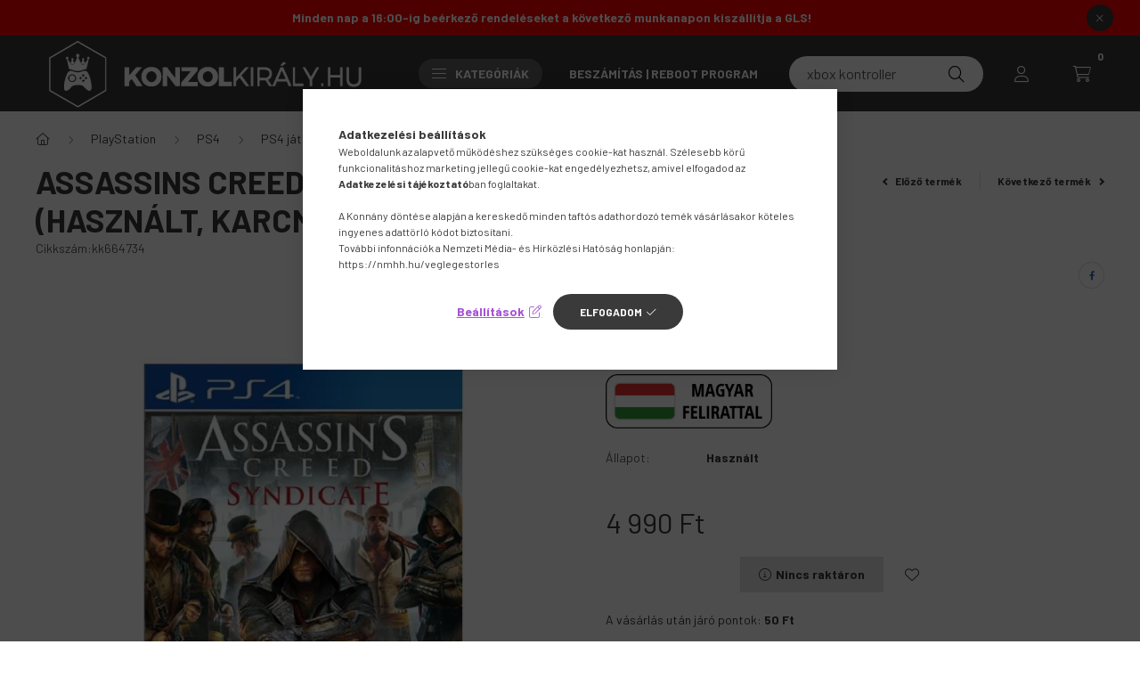

--- FILE ---
content_type: text/html; charset=UTF-8
request_url: https://www.konzolkiraly.hu/shop_ajax/ajax_related_products.php?get_ajax=1&cikk=kk664734&change_lang=hu&type=additional&artdet_version=1
body_size: 4979
content:

<script>
<!--
function additional_formsubmit_artlist(cikkname) {
   cart_add(cikkname,"additional_");
}
$(document).ready(function(){
	select_base_price("additional_kk950136",0);
	
	select_base_price("additional_kk864114",0);
	
	select_base_price("additional_kk954818",0);
	
	select_base_price("additional_kk655580",0);
	
	select_base_price("additional_kk494775",0);
	
	select_base_price("additional_kk694225",0);
	
	select_base_price("additional_kk744113",0);
	
	select_base_price("additional_2804959",0);
	
});
// -->
</script>


                                    
    
    
    
    
    
    
        


    
    
    
    
<div class="d-flex no-gutters js-carousel-block carousel-block carousel-block--with-nums carousel-block--with-arrows carousel-block--theme-light carousel-block--with-info-card  carousel-block-additional_products">
        <div class="col-xl-3 title-box-col">
        <div class="title-box">
            <div class="title-box__inner">
                <div class="title-box__title main-title">Kiegészítő termékek</div>
            </div>
                        <div class="carousel__nav js-carousel-nav carousel__nav-additional_products has-nums">
                                    <div class="carousel__buttons carousel__buttons-additional_products">
                        <button type="button" class="carousel__prev-btn carousel__prev-next-btn btn arrow-effect-on-hover" aria-label="előző">
                            <span class="arrow arrow--large arrow--right"><span></span></span>
                        </button>
                        <button type="button" class="carousel__next-btn carousel__prev-next-btn btn arrow-effect-on-hover" aria-label="következő">
                            <span class="arrow arrow--large arrow--right"><span></span></span>
                        </button>
                    </div>
                                                    <div class="carousel__nums js-carousel-nums carousel__nums-additional_products">
                        <div class="carousel__num-actual js-carousel-num-actual">01</div>
                        <div class="carousel__num-all js-carousel-num-all">00</div>
                    </div>
                            </div>
                    </div>
    </div>
        <div class="col-xl-9 carousel__products-col">
                <div class=" products js-products type--1 carousel carousel-additional_products">
                    
                                                                
                <article class="carousel-cell  product js-product page_artlist_sku_kk950136" id="page_artlist_additional_kk950136" data-sku="kk950136">
                    <div class="product__inner">
                        		                        <div class="product__img-outer">
                            <div class="product__img-wrap product-img-wrapper">
                                <div class="product__badges">
                                                                                                                        <div class="product__badge-sale badge badge--sale">
                                                <span id='price_save_additional_kk950136' data-percent="%">13</span>
                                            </div>
                                                                                                                                                                                                                                                                </div>
                                		                                <a class="product_link_normal" data-sku="kk950136" href="https://www.konzolkiraly.hu/spd/kk950136/Playstation-Symbols-headset-tarto-lampa-23-cm" title="Playstation Symbols, headset tartó, lámpa 23 cm">
                                    <picture>
                                                                                <source srcset="https://www.konzolkiraly.hu/main_pic/space.gif" data-srcset="https://www.konzolkiraly.hu/img/38258/kk950136/232x232,r/kk950136.webp?time=1712816360 1x, https://www.konzolkiraly.hu/img/38258/kk950136/464x464,r/kk950136.webp?time=1712816360 2x" media="(max-width: 463.98px)" />
                                                                                <source srcset="https://www.konzolkiraly.hu/main_pic/space.gif" data-srcset="https://www.konzolkiraly.hu/img/38258/kk950136/350x350,r/kk950136.webp?time=1712816360 1x, https://www.konzolkiraly.hu/img/38258/kk950136/700x700,r/kk950136.webp?time=1712816360 2x " />
                                        <img class="product__img product-img js-main-img lazyload" width="350" height="350"
                                             src="https://www.konzolkiraly.hu/main_pic/space.gif"
                                             data-src="https://www.konzolkiraly.hu/img/38258/kk950136/350x350,r/kk950136.webp?time=1712816360"
                                             alt="Playstation Symbols, headset tartó, lámpa 23 cm"
                                             title="Playstation Symbols, headset tartó, lámpa 23 cm"
                                             id="main_image_additional_kk950136"
                                        />
                                    </picture>
                                </a>
                                                            </div>
                            		                        </div>
                        <div class="product__data">
                                                                                        
                                                                                        
                            <div class="product__name-wrap">
                                <h2 class="product__name">
                                    <a class="product__name-link product_link_normal" data-sku="kk950136" href="https://www.konzolkiraly.hu/spd/kk950136/Playstation-Symbols-headset-tarto-lampa-23-cm">Playstation Symbols, headset tartó, lámpa 23 cm</a>
                                </h2>
                            </div>

                            <div class="product__prices-wrap">
                                                                    
                                                                                                                                                                                <div class="product__prices with-rrp row no-gutters align-items-baseline has-sale-price">
                                                                                            <div class='product__price-sale product-price--sale'>
                                                     
                                                    <span class='price-gross-format'><span id='price_akcio_brutto_additional_kk950136' class='price_akcio_brutto_additional_kk950136 price-gross'>9 490</span><span class='price-currency'> Ft</span></span>
                                                </div>
                                                                                        <div class='product__price-base product-price--base'>
                                                 <span class="product__price-base-value text-line-through"><span class='price-gross-format'><span id='price_net_brutto_additional_kk950136' class='price_net_brutto_additional_kk950136 price-gross'>10 990</span><span class='price-currency'> Ft</span></span></span>&nbsp;<span class="icon--info" data-tippy="A beszállító által ajánlott normál listaár."></span>                                            </div>
                                                                                                                                                                                </div>
                                                                                                                                                                                                                                                    </div>

                                                                                                <div class="product__stock product-stock on-stock">
                                        <div class="product__stock-text product-stock-text">
                                                                                        <div class="stock__content icon--b-on-stock">
                                                                                                                                                <span class="stock__qty-and-unit is-text">
											    Raktáron, azonnal szálllítható											    </span>
                                                                                            </div>
                                                                                    </div>
                                    </div>
                                                            
                            
                                                                                        
                                                        <div class="product__main-and-functions mt-auto">
                                                                <div class="product__main-wrap">
                                                                        <div class="product__main row gutters-1 gutters-xs-5 row-gap-10">
                                                                                                                                                                                                                                                                      <input name="db_additional_kk950136" id="db_additional_kk950136" type="hidden" value="1" data-min="1" data-max="999999" data-step="1"/>
                                            
                                                                                        <div class="product__cart-btn-col col">
                                                                                                                                                <button class="product__main-btn product__cart-btn btn icon--b-cart" onclick="cart_add('kk950136','additional_');" type="button" data-text="Kosárba" aria-label="Kosárba"></button>
                                                                                            </div>
                                                                            </div>
                                                                    </div>
                                
                                                                                                        <div class="product__function-btns">
                                                                                                                                                                            <button type="button" class="product__func-btn favourites-btn page_artdet_func_favourites_kk950136 page_artdet_func_favourites_outer_kk950136" id="page_artlist_func_favourites_kk950136" onclick='add_to_favourites("","kk950136","page_artlist_func_favourites_kk950136","page_artlist_func_favourites_outer_kk950136","751316765");' aria-label="Kedvencekhez" data-tippy="Kedvencekhez">
                                                    <span class="product__func-icon favourites__icon icon--favo"></span>
                                                </button>
                                                                                                                                                                        <button type="button" class="product__func-btn product__btn-tooltip js-product-tooltip-click" aria-haspopup="dialog" aria-label="Gyorsnézet" data-sku="kk950136" data-tippy="Gyorsnézet">
                                                <span class="product__func-icon icon--search-plus"></span>
                                            </button>
                                                                            </div>
                                                                                                </div>
                            
                                                                                </div>
                    </div>
                                    </article>
                                                                
                <article class="carousel-cell  product js-product page_artlist_sku_kk864114" id="page_artlist_additional_kk864114" data-sku="kk864114">
                    <div class="product__inner">
                        		                        <div class="product__img-outer">
                            <div class="product__img-wrap product-img-wrapper">
                                <div class="product__badges">
                                                                                                                        <div class="product__badge-sale badge badge--sale">
                                                <span id='price_save_additional_kk864114' data-percent="%">12</span>
                                            </div>
                                                                                                                                                                                                                                                                </div>
                                		                                <a class="product_link_normal" data-sku="kk864114" href="https://www.konzolkiraly.hu/Playstation-LED-Neon-lampa" title="Playstation LED Neon lámpa">
                                    <picture>
                                                                                <source srcset="https://www.konzolkiraly.hu/main_pic/space.gif" data-srcset="https://www.konzolkiraly.hu/img/38258/kk864114/232x232,r/kk864114.webp?time=1721384919 1x, https://www.konzolkiraly.hu/img/38258/kk864114/464x464,r/kk864114.webp?time=1721384919 2x" media="(max-width: 463.98px)" />
                                                                                <source srcset="https://www.konzolkiraly.hu/main_pic/space.gif" data-srcset="https://www.konzolkiraly.hu/img/38258/kk864114/350x350,r/kk864114.webp?time=1721384919 1x, https://www.konzolkiraly.hu/img/38258/kk864114/700x700,r/kk864114.webp?time=1721384919 2x " />
                                        <img class="product__img product-img js-main-img lazyload" width="350" height="350"
                                             src="https://www.konzolkiraly.hu/main_pic/space.gif"
                                             data-src="https://www.konzolkiraly.hu/img/38258/kk864114/350x350,r/kk864114.webp?time=1721384919"
                                             alt="Playstation LED Neon lámpa"
                                             title="Playstation LED Neon lámpa"
                                             id="main_image_additional_kk864114"
                                        />
                                    </picture>
                                </a>
                                                            </div>
                            		                        </div>
                        <div class="product__data">
                                                                                        
                                                                                        
                            <div class="product__name-wrap">
                                <h2 class="product__name">
                                    <a class="product__name-link product_link_normal" data-sku="kk864114" href="https://www.konzolkiraly.hu/Playstation-LED-Neon-lampa">Playstation LED Neon lámpa</a>
                                </h2>
                            </div>

                            <div class="product__prices-wrap">
                                                                    
                                                                                                                                                                                <div class="product__prices with-rrp row no-gutters align-items-baseline has-sale-price">
                                                                                            <div class='product__price-sale product-price--sale'>
                                                     
                                                    <span class='price-gross-format'><span id='price_akcio_brutto_additional_kk864114' class='price_akcio_brutto_additional_kk864114 price-gross'>13 990</span><span class='price-currency'> Ft</span></span>
                                                </div>
                                                                                        <div class='product__price-base product-price--base'>
                                                 <span class="product__price-base-value text-line-through"><span class='price-gross-format'><span id='price_net_brutto_additional_kk864114' class='price_net_brutto_additional_kk864114 price-gross'>15 990</span><span class='price-currency'> Ft</span></span></span>&nbsp;<span class="icon--info" data-tippy="A beszállító által ajánlott normál listaár."></span>                                            </div>
                                                                                                                                                                                </div>
                                                                                                                                                                                                                                                    </div>

                                                                                                <div class="product__stock product-stock on-stock">
                                        <div class="product__stock-text product-stock-text">
                                                                                        <div class="stock__content icon--b-on-stock">
                                                                                                                                                <span class="stock__qty-and-unit is-text">
											    Raktáron, azonnal szálllítható											    </span>
                                                                                            </div>
                                                                                    </div>
                                    </div>
                                                            
                            
                                                                                        
                                                        <div class="product__main-and-functions mt-auto">
                                                                <div class="product__main-wrap">
                                                                        <div class="product__main row gutters-1 gutters-xs-5 row-gap-10">
                                                                                                                                                                                                                                                                      <input name="db_additional_kk864114" id="db_additional_kk864114" type="hidden" value="1" data-min="1" data-max="999999" data-step="1"/>
                                            
                                                                                        <div class="product__cart-btn-col col">
                                                                                                                                                <button class="product__main-btn product__cart-btn btn icon--b-cart" onclick="cart_add('kk864114','additional_');" type="button" data-text="Kosárba" aria-label="Kosárba"></button>
                                                                                            </div>
                                                                            </div>
                                                                    </div>
                                
                                                                                                        <div class="product__function-btns">
                                                                                                                                                                            <button type="button" class="product__func-btn favourites-btn page_artdet_func_favourites_kk864114 page_artdet_func_favourites_outer_kk864114" id="page_artlist_func_favourites_kk864114" onclick='add_to_favourites("","kk864114","page_artlist_func_favourites_kk864114","page_artlist_func_favourites_outer_kk864114","906213885");' aria-label="Kedvencekhez" data-tippy="Kedvencekhez">
                                                    <span class="product__func-icon favourites__icon icon--favo"></span>
                                                </button>
                                                                                                                                                                        <button type="button" class="product__func-btn product__btn-tooltip js-product-tooltip-click" aria-haspopup="dialog" aria-label="Gyorsnézet" data-sku="kk864114" data-tippy="Gyorsnézet">
                                                <span class="product__func-icon icon--search-plus"></span>
                                            </button>
                                                                            </div>
                                                                                                </div>
                            
                                                                                </div>
                    </div>
                                    </article>
                                                                
                <article class="carousel-cell  product js-product page_artlist_sku_kk954818" id="page_artlist_additional_kk954818" data-sku="kk954818">
                    <div class="product__inner">
                        		                        <div class="product__img-outer">
                            <div class="product__img-wrap product-img-wrapper">
                                <div class="product__badges">
                                                                                                                                                                                                                                                                                                    </div>
                                		                                <a class="product_link_normal" data-sku="kk954818" href="https://www.konzolkiraly.hu/Horizon-Forbidden-West-bogre-Focus" title="Horizon Forbidden West bögre - Focus">
                                    <picture>
                                                                                <source srcset="https://www.konzolkiraly.hu/main_pic/space.gif" data-srcset="https://www.konzolkiraly.hu/img/38258/kk954818/232x232,r/kk954818.webp?time=1730191384 1x, https://www.konzolkiraly.hu/img/38258/kk954818/464x464,r/kk954818.webp?time=1730191384 2x" media="(max-width: 463.98px)" />
                                                                                <source srcset="https://www.konzolkiraly.hu/main_pic/space.gif" data-srcset="https://www.konzolkiraly.hu/img/38258/kk954818/350x350,r/kk954818.webp?time=1730191384 1x, https://www.konzolkiraly.hu/img/38258/kk954818/700x700,r/kk954818.webp?time=1730191384 2x " />
                                        <img class="product__img product-img js-main-img lazyload" width="350" height="350"
                                             src="https://www.konzolkiraly.hu/main_pic/space.gif"
                                             data-src="https://www.konzolkiraly.hu/img/38258/kk954818/350x350,r/kk954818.webp?time=1730191384"
                                             alt="Horizon Forbidden West bögre - Focus"
                                             title="Horizon Forbidden West bögre - Focus"
                                             id="main_image_additional_kk954818"
                                        />
                                    </picture>
                                </a>
                                                            </div>
                            		                        </div>
                        <div class="product__data">
                                                                                        
                                                                                        
                            <div class="product__name-wrap">
                                <h2 class="product__name">
                                    <a class="product__name-link product_link_normal" data-sku="kk954818" href="https://www.konzolkiraly.hu/Horizon-Forbidden-West-bogre-Focus">Horizon Forbidden West bögre - Focus</a>
                                </h2>
                            </div>

                            <div class="product__prices-wrap">
                                                                    
                                                                                                                                                                                <div class="product__prices with-rrp row no-gutters align-items-baseline">
                                                                                        <div class='product__price-base product-price--base'>
                                                <span class="product__price-base-value"><span class='price-gross-format'><span id='price_net_brutto_additional_kk954818' class='price_net_brutto_additional_kk954818 price-gross'>4 990</span><span class='price-currency'> Ft</span></span></span>                                            </div>
                                                                                                                                                                                </div>
                                                                                                                                                                                                                                                    </div>

                                                                                                <div class="product__stock product-stock only_stock_status on-stock">
                                        <div class="product__stock-text product-stock-text">
                                                                                        <div class="stock__content icon--b-on-stock">
                                                                                                                                                <span class="stock__qty-and-unit is-text">
											    Raktáron, azonnal szálllítható											    </span>
                                                                                            </div>
                                                                                    </div>
                                    </div>
                                                            
                            
                                                                                        
                                                        <div class="product__main-and-functions mt-auto">
                                                                <div class="product__main-wrap">
                                                                        <div class="product__main row gutters-1 gutters-xs-5 row-gap-10">
                                                                                                                                                                                                                                                                      <input name="db_additional_kk954818" id="db_additional_kk954818" type="hidden" value="1" data-min="1" data-max="999999" data-step="1"/>
                                            
                                                                                        <div class="product__cart-btn-col col">
                                                                                                                                                <button class="product__main-btn product__cart-btn btn icon--b-cart" onclick="cart_add('kk954818','additional_');" type="button" data-text="Kosárba" aria-label="Kosárba"></button>
                                                                                            </div>
                                                                            </div>
                                                                    </div>
                                
                                                                                                        <div class="product__function-btns">
                                                                                                                                                                            <button type="button" class="product__func-btn favourites-btn page_artdet_func_favourites_kk954818 page_artdet_func_favourites_outer_kk954818" id="page_artlist_func_favourites_kk954818" onclick='add_to_favourites("","kk954818","page_artlist_func_favourites_kk954818","page_artlist_func_favourites_outer_kk954818","1089370995");' aria-label="Kedvencekhez" data-tippy="Kedvencekhez">
                                                    <span class="product__func-icon favourites__icon icon--favo"></span>
                                                </button>
                                                                                                                                                                        <button type="button" class="product__func-btn product__btn-tooltip js-product-tooltip-click" aria-haspopup="dialog" aria-label="Gyorsnézet" data-sku="kk954818" data-tippy="Gyorsnézet">
                                                <span class="product__func-icon icon--search-plus"></span>
                                            </button>
                                                                            </div>
                                                                                                </div>
                            
                                                                                </div>
                    </div>
                                    </article>
                                                                
                <article class="carousel-cell  product js-product page_artlist_sku_kk655580" id="page_artlist_additional_kk655580" data-sku="kk655580">
                    <div class="product__inner">
                        		                        <div class="product__img-outer">
                            <div class="product__img-wrap product-img-wrapper">
                                <div class="product__badges">
                                                                                                                        <div class="product__badge-sale badge badge--sale">
                                                <span id='price_save_additional_kk655580' data-percent="%">16</span>
                                            </div>
                                                                                                                                                                                                                                                                </div>
                                		                                <a class="product_link_normal" data-sku="kk655580" href="https://www.konzolkiraly.hu/Playstation-fali-dekoracio" title="Playstation fali dekoráció">
                                    <picture>
                                                                                <source srcset="https://www.konzolkiraly.hu/main_pic/space.gif" data-srcset="https://www.konzolkiraly.hu/img/38258/kk655580/232x232,r/kk655580.webp?time=1730199341 1x, https://www.konzolkiraly.hu/img/38258/kk655580/464x464,r/kk655580.webp?time=1730199341 2x" media="(max-width: 463.98px)" />
                                                                                <source srcset="https://www.konzolkiraly.hu/main_pic/space.gif" data-srcset="https://www.konzolkiraly.hu/img/38258/kk655580/350x350,r/kk655580.webp?time=1730199341 1x, https://www.konzolkiraly.hu/img/38258/kk655580/700x700,r/kk655580.webp?time=1730199341 2x " />
                                        <img class="product__img product-img js-main-img lazyload" width="350" height="350"
                                             src="https://www.konzolkiraly.hu/main_pic/space.gif"
                                             data-src="https://www.konzolkiraly.hu/img/38258/kk655580/350x350,r/kk655580.webp?time=1730199341"
                                             alt="Playstation fali dekoráció"
                                             title="Playstation fali dekoráció"
                                             id="main_image_additional_kk655580"
                                        />
                                    </picture>
                                </a>
                                                            </div>
                            		                        </div>
                        <div class="product__data">
                                                                                        
                                                                                        
                            <div class="product__name-wrap">
                                <h2 class="product__name">
                                    <a class="product__name-link product_link_normal" data-sku="kk655580" href="https://www.konzolkiraly.hu/Playstation-fali-dekoracio">Playstation fali dekoráció</a>
                                </h2>
                            </div>

                            <div class="product__prices-wrap">
                                                                    
                                                                                                                                                                                <div class="product__prices with-rrp row no-gutters align-items-baseline has-sale-price">
                                                                                            <div class='product__price-sale product-price--sale'>
                                                     
                                                    <span class='price-gross-format'><span id='price_akcio_brutto_additional_kk655580' class='price_akcio_brutto_additional_kk655580 price-gross'>8 392</span><span class='price-currency'> Ft</span></span>
                                                </div>
                                                                                        <div class='product__price-base product-price--base'>
                                                 <span class="product__price-base-value text-line-through"><span class='price-gross-format'><span id='price_net_brutto_additional_kk655580' class='price_net_brutto_additional_kk655580 price-gross'>9 990</span><span class='price-currency'> Ft</span></span></span>&nbsp;<span class="icon--info" data-tippy="A beszállító által ajánlott normál listaár."></span>                                            </div>
                                                                                                                                                                                </div>
                                                                                                                                                                                                                                                    </div>

                                                                                                <div class="product__stock product-stock on-stock">
                                        <div class="product__stock-text product-stock-text">
                                                                                        <div class="stock__content icon--b-on-stock">
                                                                                                                                                <span class="stock__qty-and-unit is-text">
											    Raktáron, azonnal szálllítható											    </span>
                                                                                            </div>
                                                                                    </div>
                                    </div>
                                                            
                            
                                                                                        
                                                        <div class="product__main-and-functions mt-auto">
                                                                <div class="product__main-wrap">
                                                                        <div class="product__main row gutters-1 gutters-xs-5 row-gap-10">
                                                                                                                                                                                                                                                                      <input name="db_additional_kk655580" id="db_additional_kk655580" type="hidden" value="1" data-min="1" data-max="999999" data-step="1"/>
                                            
                                                                                        <div class="product__cart-btn-col col">
                                                                                                                                                <button class="product__main-btn product__cart-btn btn icon--b-cart" onclick="cart_add('kk655580','additional_');" type="button" data-text="Kosárba" aria-label="Kosárba"></button>
                                                                                            </div>
                                                                            </div>
                                                                    </div>
                                
                                                                                                        <div class="product__function-btns">
                                                                                                                                                                            <button type="button" class="product__func-btn favourites-btn page_artdet_func_favourites_kk655580 page_artdet_func_favourites_outer_kk655580" id="page_artlist_func_favourites_kk655580" onclick='add_to_favourites("","kk655580","page_artlist_func_favourites_kk655580","page_artlist_func_favourites_outer_kk655580","1089448840");' aria-label="Kedvencekhez" data-tippy="Kedvencekhez">
                                                    <span class="product__func-icon favourites__icon icon--favo"></span>
                                                </button>
                                                                                                                                                                        <button type="button" class="product__func-btn product__btn-tooltip js-product-tooltip-click" aria-haspopup="dialog" aria-label="Gyorsnézet" data-sku="kk655580" data-tippy="Gyorsnézet">
                                                <span class="product__func-icon icon--search-plus"></span>
                                            </button>
                                                                            </div>
                                                                                                </div>
                            
                                                                                </div>
                    </div>
                                    </article>
                                                                
                <article class="carousel-cell  product js-product page_artlist_sku_kk494775" id="page_artlist_additional_kk494775" data-sku="kk494775">
                    <div class="product__inner">
                        		                        <div class="product__img-outer">
                            <div class="product__img-wrap product-img-wrapper">
                                <div class="product__badges">
                                                                                                                        <div class="product__badge-sale badge badge--sale">
                                                <span id='price_save_additional_kk494775' data-percent="%">37</span>
                                            </div>
                                                                                                                                                                                                                                                                </div>
                                		                                <a class="product_link_normal" data-sku="kk494775" href="https://www.konzolkiraly.hu/Playstation-LED-Neon-Bulb-lampa" title="Playstation LED Neon Bulb lámpa">
                                    <picture>
                                                                                <source srcset="https://www.konzolkiraly.hu/main_pic/space.gif" data-srcset="https://www.konzolkiraly.hu/img/38258/kk494775/232x232,r/kk494775.webp?time=1741689769 1x, https://www.konzolkiraly.hu/img/38258/kk494775/464x464,r/kk494775.webp?time=1741689769 2x" media="(max-width: 463.98px)" />
                                                                                <source srcset="https://www.konzolkiraly.hu/main_pic/space.gif" data-srcset="https://www.konzolkiraly.hu/img/38258/kk494775/350x350,r/kk494775.webp?time=1741689769 1x, https://www.konzolkiraly.hu/img/38258/kk494775/700x700,r/kk494775.webp?time=1741689769 2x " />
                                        <img class="product__img product-img js-main-img lazyload" width="350" height="350"
                                             src="https://www.konzolkiraly.hu/main_pic/space.gif"
                                             data-src="https://www.konzolkiraly.hu/img/38258/kk494775/350x350,r/kk494775.webp?time=1741689769"
                                             alt="Playstation LED Neon Bulb lámpa"
                                             title="Playstation LED Neon Bulb lámpa"
                                             id="main_image_additional_kk494775"
                                        />
                                    </picture>
                                </a>
                                                            </div>
                            		                        </div>
                        <div class="product__data">
                                                                                        
                                                                                        
                            <div class="product__name-wrap">
                                <h2 class="product__name">
                                    <a class="product__name-link product_link_normal" data-sku="kk494775" href="https://www.konzolkiraly.hu/Playstation-LED-Neon-Bulb-lampa">Playstation LED Neon Bulb lámpa</a>
                                </h2>
                            </div>

                            <div class="product__prices-wrap">
                                                                    
                                                                                                                                                                                <div class="product__prices with-rrp row no-gutters align-items-baseline has-sale-price">
                                                                                            <div class='product__price-sale product-price--sale'>
                                                     
                                                    <span class='price-gross-format'><span id='price_akcio_brutto_additional_kk494775' class='price_akcio_brutto_additional_kk494775 price-gross'>9 990</span><span class='price-currency'> Ft</span></span>
                                                </div>
                                                                                        <div class='product__price-base product-price--base'>
                                                 <span class="product__price-base-value text-line-through"><span class='price-gross-format'><span id='price_net_brutto_additional_kk494775' class='price_net_brutto_additional_kk494775 price-gross'>15 990</span><span class='price-currency'> Ft</span></span></span>&nbsp;<span class="icon--info" data-tippy="A beszállító által ajánlott normál listaár."></span>                                            </div>
                                                                                                                                                                                </div>
                                                                                                                                                                                                                                                    </div>

                                                                                                <div class="product__stock product-stock on-stock">
                                        <div class="product__stock-text product-stock-text">
                                                                                        <div class="stock__content icon--b-on-stock">
                                                                                                                                                <span class="stock__qty-and-unit is-text">
											    Raktáron, azonnal szálllítható											    </span>
                                                                                            </div>
                                                                                    </div>
                                    </div>
                                                            
                            
                                                                                        
                                                        <div class="product__main-and-functions mt-auto">
                                                                <div class="product__main-wrap">
                                                                        <div class="product__main row gutters-1 gutters-xs-5 row-gap-10">
                                                                                                                                                                                                                                                                      <input name="db_additional_kk494775" id="db_additional_kk494775" type="hidden" value="1" data-min="1" data-max="999999" data-step="1"/>
                                            
                                                                                        <div class="product__cart-btn-col col">
                                                                                                                                                <button class="product__main-btn product__cart-btn btn icon--b-cart" onclick="cart_add('kk494775','additional_');" type="button" data-text="Kosárba" aria-label="Kosárba"></button>
                                                                                            </div>
                                                                            </div>
                                                                    </div>
                                
                                                                                                        <div class="product__function-btns">
                                                                                                                                                                            <button type="button" class="product__func-btn favourites-btn page_artdet_func_favourites_kk494775 page_artdet_func_favourites_outer_kk494775" id="page_artlist_func_favourites_kk494775" onclick='add_to_favourites("","kk494775","page_artlist_func_favourites_kk494775","page_artlist_func_favourites_outer_kk494775","1179622860");' aria-label="Kedvencekhez" data-tippy="Kedvencekhez">
                                                    <span class="product__func-icon favourites__icon icon--favo"></span>
                                                </button>
                                                                                                                                                                        <button type="button" class="product__func-btn product__btn-tooltip js-product-tooltip-click" aria-haspopup="dialog" aria-label="Gyorsnézet" data-sku="kk494775" data-tippy="Gyorsnézet">
                                                <span class="product__func-icon icon--search-plus"></span>
                                            </button>
                                                                            </div>
                                                                                                </div>
                            
                                                                                </div>
                    </div>
                                    </article>
                                                                
                <article class="carousel-cell  product js-product page_artlist_sku_kk694225" id="page_artlist_additional_kk694225" data-sku="kk694225">
                    <div class="product__inner">
                        		                        <div class="product__img-outer">
                            <div class="product__img-wrap product-img-wrapper">
                                <div class="product__badges">
                                                                                                                        <div class="product__badge-sale badge badge--sale">
                                                <span id='price_save_additional_kk694225' data-percent="%">16</span>
                                            </div>
                                                                                                                                                                                                                                                                </div>
                                		                                <a class="product_link_normal" data-sku="kk694225" href="https://www.konzolkiraly.hu/Astro-Bot-telefon-kontroller--tarto-figura" title="Astro Bot telefon/kontroller tartó figura">
                                    <picture>
                                                                                <source srcset="https://www.konzolkiraly.hu/main_pic/space.gif" data-srcset="https://www.konzolkiraly.hu/img/38258/kk694225/232x232,r/kk694225.webp?time=1757930249 1x, https://www.konzolkiraly.hu/img/38258/kk694225/464x464,r/kk694225.webp?time=1757930249 2x" media="(max-width: 463.98px)" />
                                                                                <source srcset="https://www.konzolkiraly.hu/main_pic/space.gif" data-srcset="https://www.konzolkiraly.hu/img/38258/kk694225/350x350,r/kk694225.webp?time=1757930249 1x, https://www.konzolkiraly.hu/img/38258/kk694225/700x700,r/kk694225.webp?time=1757930249 2x " />
                                        <img class="product__img product-img js-main-img lazyload" width="350" height="350"
                                             src="https://www.konzolkiraly.hu/main_pic/space.gif"
                                             data-src="https://www.konzolkiraly.hu/img/38258/kk694225/350x350,r/kk694225.webp?time=1757930249"
                                             alt="Astro Bot telefon/kontroller tartó figura"
                                             title="Astro Bot telefon/kontroller tartó figura"
                                             id="main_image_additional_kk694225"
                                        />
                                    </picture>
                                </a>
                                                            </div>
                            		                        </div>
                        <div class="product__data">
                                                                                        
                                                                                        
                            <div class="product__name-wrap">
                                <h2 class="product__name">
                                    <a class="product__name-link product_link_normal" data-sku="kk694225" href="https://www.konzolkiraly.hu/Astro-Bot-telefon-kontroller--tarto-figura">Astro Bot telefon/kontroller tartó figura</a>
                                </h2>
                            </div>

                            <div class="product__prices-wrap">
                                                                    
                                                                                                                                                                                <div class="product__prices with-rrp row no-gutters align-items-baseline has-sale-price">
                                                                                            <div class='product__price-sale product-price--sale'>
                                                     
                                                    <span class='price-gross-format'><span id='price_akcio_brutto_additional_kk694225' class='price_akcio_brutto_additional_kk694225 price-gross'>9 990</span><span class='price-currency'> Ft</span></span>
                                                </div>
                                                                                        <div class='product__price-base product-price--base'>
                                                 <span class="product__price-base-value text-line-through"><span class='price-gross-format'><span id='price_net_brutto_additional_kk694225' class='price_net_brutto_additional_kk694225 price-gross'>11 990</span><span class='price-currency'> Ft</span></span></span>&nbsp;<span class="icon--info" data-tippy="A beszállító által ajánlott normál listaár."></span>                                            </div>
                                                                                                                                                                                </div>
                                                                                                                                                                                                                                                    </div>

                                                                                                <div class="product__stock product-stock on-stock">
                                        <div class="product__stock-text product-stock-text">
                                                                                        <div class="stock__content icon--b-on-stock">
                                                                                                                                                <span class="stock__qty-and-unit is-text">
											    Raktáron, azonnal szálllítható											    </span>
                                                                                            </div>
                                                                                    </div>
                                    </div>
                                                            
                            
                                                                                        
                                                        <div class="product__main-and-functions mt-auto">
                                                                <div class="product__main-wrap">
                                                                        <div class="product__main row gutters-1 gutters-xs-5 row-gap-10">
                                                                                                                                                                                                                                                                      <input name="db_additional_kk694225" id="db_additional_kk694225" type="hidden" value="1" data-min="1" data-max="999999" data-step="1"/>
                                            
                                                                                        <div class="product__cart-btn-col col">
                                                                                                                                                <button class="product__main-btn product__cart-btn btn icon--b-cart" onclick="cart_add('kk694225','additional_');" type="button" data-text="Kosárba" aria-label="Kosárba"></button>
                                                                                            </div>
                                                                            </div>
                                                                    </div>
                                
                                                                                                        <div class="product__function-btns">
                                                                                                                                                                            <button type="button" class="product__func-btn favourites-btn page_artdet_func_favourites_kk694225 page_artdet_func_favourites_outer_kk694225" id="page_artlist_func_favourites_kk694225" onclick='add_to_favourites("","kk694225","page_artlist_func_favourites_kk694225","page_artlist_func_favourites_outer_kk694225","1356306711");' aria-label="Kedvencekhez" data-tippy="Kedvencekhez">
                                                    <span class="product__func-icon favourites__icon icon--favo"></span>
                                                </button>
                                                                                                                                                                        <button type="button" class="product__func-btn product__btn-tooltip js-product-tooltip-click" aria-haspopup="dialog" aria-label="Gyorsnézet" data-sku="kk694225" data-tippy="Gyorsnézet">
                                                <span class="product__func-icon icon--search-plus"></span>
                                            </button>
                                                                            </div>
                                                                                                </div>
                            
                                                                                </div>
                    </div>
                                    </article>
                                                                
                <article class="carousel-cell  product js-product page_artlist_sku_kk744113" id="page_artlist_additional_kk744113" data-sku="kk744113">
                    <div class="product__inner">
                        		                        <div class="product__img-outer">
                            <div class="product__img-wrap product-img-wrapper">
                                <div class="product__badges">
                                                                                                                                                                                                                                                                                                    </div>
                                		                                <a class="product_link_normal" data-sku="kk744113" href="https://www.konzolkiraly.hu/sony-playstation-4-ps4-dualshock-4-kontroller-fekete-v2-2017-01-07-12-27-2020-10" title="  Playstation 4 (PS4) Dualshock 4 kontroller V2 Fekete (használt, 1 hónap jótállás)">
                                    <picture>
                                                                                <source srcset="https://www.konzolkiraly.hu/main_pic/space.gif" data-srcset="https://www.konzolkiraly.hu/img/38258/kk744113/232x232,r/kk744113.webp?time=1727083036 1x, https://www.konzolkiraly.hu/img/38258/kk744113/464x464,r/kk744113.webp?time=1727083036 2x" media="(max-width: 463.98px)" />
                                                                                <source srcset="https://www.konzolkiraly.hu/main_pic/space.gif" data-srcset="https://www.konzolkiraly.hu/img/38258/kk744113/350x350,r/kk744113.webp?time=1727083036 1x, https://www.konzolkiraly.hu/img/38258/kk744113/595x595,r/kk744113.webp?time=1727083036 1.7x " />
                                        <img class="product__img product-img js-main-img lazyload" width="350" height="350"
                                             src="https://www.konzolkiraly.hu/main_pic/space.gif"
                                             data-src="https://www.konzolkiraly.hu/img/38258/kk744113/350x350,r/kk744113.webp?time=1727083036"
                                             alt="  Playstation 4 (PS4) Dualshock 4 kontroller V2 Fekete (használt, 1 hónap jótállás)"
                                             title="  Playstation 4 (PS4) Dualshock 4 kontroller V2 Fekete (használt, 1 hónap jótállás)"
                                             id="main_image_additional_kk744113"
                                        />
                                    </picture>
                                </a>
                                                            </div>
                            		                        </div>
                        <div class="product__data">
                                                                                        
                                                                                        
                            <div class="product__name-wrap">
                                <h2 class="product__name">
                                    <a class="product__name-link product_link_normal" data-sku="kk744113" href="https://www.konzolkiraly.hu/sony-playstation-4-ps4-dualshock-4-kontroller-fekete-v2-2017-01-07-12-27-2020-10">  Playstation 4 (PS4) Dualshock 4 kontroller V2 Fekete (használt, 1 hónap jótállás)</a>
                                </h2>
                            </div>

                            <div class="product__prices-wrap">
                                                                    
                                                                                                                                                                                <div class="product__prices with-rrp row no-gutters align-items-baseline">
                                                                                        <div class='product__price-base product-price--base'>
                                                <span class="product__price-base-value"><span class='price-gross-format'><span id='price_net_brutto_additional_kk744113' class='price_net_brutto_additional_kk744113 price-gross'>14 990</span><span class='price-currency'> Ft</span></span></span>                                            </div>
                                                                                                                                                                                </div>
                                                                                                                                                                                                                                                    </div>

                                                                                                <div class="product__stock product-stock only_stock_status on-stock">
                                        <div class="product__stock-text product-stock-text">
                                                                                        <div class="stock__content icon--b-on-stock">
                                                                                                                                                <span class="stock__qty-and-unit is-text">
											    Raktáron, azonnal szálllítható											    </span>
                                                                                            </div>
                                                                                    </div>
                                    </div>
                                                            
                            
                                                                                        
                                                        <div class="product__main-and-functions mt-auto">
                                                                <div class="product__main-wrap">
                                                                        <div class="product__main row gutters-1 gutters-xs-5 row-gap-10">
                                                                                                                                                                                                                                                                      <input name="db_additional_kk744113" id="db_additional_kk744113" type="hidden" value="1" data-min="1" data-max="999999" data-step="1"/>
                                            
                                                                                        <div class="product__cart-btn-col col">
                                                                                                                                                <button class="product__main-btn product__cart-btn btn icon--b-cart" onclick="cart_add('kk744113','additional_');" type="button" data-text="Kosárba" aria-label="Kosárba"></button>
                                                                                            </div>
                                                                            </div>
                                                                    </div>
                                
                                                                                                        <div class="product__function-btns">
                                                                                                                                                                            <button type="button" class="product__func-btn favourites-btn page_artdet_func_favourites_kk744113 page_artdet_func_favourites_outer_kk744113" id="page_artlist_func_favourites_kk744113" onclick='add_to_favourites("","kk744113","page_artlist_func_favourites_kk744113","page_artlist_func_favourites_outer_kk744113","637186159");' aria-label="Kedvencekhez" data-tippy="Kedvencekhez">
                                                    <span class="product__func-icon favourites__icon icon--favo"></span>
                                                </button>
                                                                                                                                                                        <button type="button" class="product__func-btn product__btn-tooltip js-product-tooltip-click" aria-haspopup="dialog" aria-label="Gyorsnézet" data-sku="kk744113" data-tippy="Gyorsnézet">
                                                <span class="product__func-icon icon--search-plus"></span>
                                            </button>
                                                                            </div>
                                                                                                </div>
                            
                                                                                </div>
                    </div>
                                    </article>
                                                                
                <article class="carousel-cell  product js-product page_artlist_sku_2804959" id="page_artlist_additional_2804959" data-sku="2804959">
                    <div class="product__inner">
                        		                        <div class="product__img-outer">
                            <div class="product__img-wrap product-img-wrapper">
                                <div class="product__badges">
                                                                                                                        <div class="product__badge-sale badge badge--sale">
                                                <span id='price_save_additional_2804959' data-percent="%">10</span>
                                            </div>
                                                                                                                                                                                                                                                                </div>
                                		                                <a class="product_link_normal" data-sku="2804959" href="https://www.konzolkiraly.hu/nacon-wired-compact-controller-vezetekes-kontroller-ps4" title="  Nacon Wired Compact Controller Fekete (vezetékes kontroller) PS4/PC">
                                    <picture>
                                                                                <source srcset="https://www.konzolkiraly.hu/main_pic/space.gif" data-srcset="https://www.konzolkiraly.hu/img/38258/2804959/232x232,r/2804959.webp?time=1697207628 1x, https://www.konzolkiraly.hu/img/38258/2804959/464x464,r/2804959.webp?time=1697207628 2x" media="(max-width: 463.98px)" />
                                                                                <source srcset="https://www.konzolkiraly.hu/main_pic/space.gif" data-srcset="https://www.konzolkiraly.hu/img/38258/2804959/350x350,r/2804959.webp?time=1697207628 1x, https://www.konzolkiraly.hu/img/38258/2804959/700x700,r/2804959.webp?time=1697207628 2x " />
                                        <img class="product__img product-img js-main-img lazyload" width="350" height="350"
                                             src="https://www.konzolkiraly.hu/main_pic/space.gif"
                                             data-src="https://www.konzolkiraly.hu/img/38258/2804959/350x350,r/2804959.webp?time=1697207628"
                                             alt="  Nacon Wired Compact Controller Fekete (vezetékes kontroller) PS4/PC"
                                             title="  Nacon Wired Compact Controller Fekete (vezetékes kontroller) PS4/PC"
                                             id="main_image_additional_2804959"
                                        />
                                    </picture>
                                </a>
                                                            </div>
                            		                        </div>
                        <div class="product__data">
                                                                                        
                                                                                        
                            <div class="product__name-wrap">
                                <h2 class="product__name">
                                    <a class="product__name-link product_link_normal" data-sku="2804959" href="https://www.konzolkiraly.hu/nacon-wired-compact-controller-vezetekes-kontroller-ps4">  Nacon Wired Compact Controller Fekete (vezetékes kontroller) PS4/PC</a>
                                </h2>
                            </div>

                            <div class="product__prices-wrap">
                                                                    
                                                                                                                                                                                <div class="product__prices with-rrp row no-gutters align-items-baseline has-sale-price">
                                                                                            <div class='product__price-sale product-price--sale'>
                                                     
                                                    <span class='price-gross-format'><span id='price_akcio_brutto_additional_2804959' class='price_akcio_brutto_additional_2804959 price-gross'>13 490</span><span class='price-currency'> Ft</span></span>
                                                </div>
                                                                                        <div class='product__price-base product-price--base'>
                                                 <span class="product__price-base-value text-line-through"><span class='price-gross-format'><span id='price_net_brutto_additional_2804959' class='price_net_brutto_additional_2804959 price-gross'>14 999</span><span class='price-currency'> Ft</span></span></span>&nbsp;<span class="icon--info" data-tippy="A beszállító által ajánlott normál listaár."></span>                                            </div>
                                                                                                                                                                                </div>
                                                                                                                                                                                                                                                    </div>

                                                                                                <div class="product__stock product-stock on-stock">
                                        <div class="product__stock-text product-stock-text">
                                                                                        <div class="stock__content icon--b-on-stock">
                                                                                                                                                <span class="stock__qty-and-unit is-text">
											    Raktáron, azonnal szálllítható											    </span>
                                                                                            </div>
                                                                                    </div>
                                    </div>
                                                            
                            
                                                                                        
                                                        <div class="product__main-and-functions mt-auto">
                                                                <div class="product__main-wrap">
                                                                        <div class="product__main row gutters-1 gutters-xs-5 row-gap-10">
                                                                                                                                                                                                                                                                      <input name="db_additional_2804959" id="db_additional_2804959" type="hidden" value="1" data-min="1" data-max="999999" data-step="1"/>
                                            
                                                                                        <div class="product__cart-btn-col col">
                                                                                                                                                <button class="product__main-btn product__cart-btn btn icon--b-cart" onclick="cart_add('2804959','additional_');" type="button" data-text="Kosárba" aria-label="Kosárba"></button>
                                                                                            </div>
                                                                            </div>
                                                                    </div>
                                
                                                                                                        <div class="product__function-btns">
                                                                                                                                                                            <button type="button" class="product__func-btn favourites-btn page_artdet_func_favourites_2804959 page_artdet_func_favourites_outer_2804959" id="page_artlist_func_favourites_2804959" onclick='add_to_favourites("","2804959","page_artlist_func_favourites_2804959","page_artlist_func_favourites_outer_2804959","646529624");' aria-label="Kedvencekhez" data-tippy="Kedvencekhez">
                                                    <span class="product__func-icon favourites__icon icon--favo"></span>
                                                </button>
                                                                                                                                                                        <button type="button" class="product__func-btn product__btn-tooltip js-product-tooltip-click" aria-haspopup="dialog" aria-label="Gyorsnézet" data-sku="2804959" data-tippy="Gyorsnézet">
                                                <span class="product__func-icon icon--search-plus"></span>
                                            </button>
                                                                            </div>
                                                                                                </div>
                            
                                                                                </div>
                    </div>
                                    </article>
            
                </div>
        
        <script>
            $(document).ready(function() {
                initTippy();

                                const $flkty_additional_products_options = {
                    dragThreshold: 10,
                    cellAlign: 'left',
                    freeScroll: true,
                    groupCells: true,
                    contain: true,
                                        pageDots: false,
                                        prevNextButtons: false,
                    on: {
                        ready: function() {
                                                        if (this.slides.length > 1) {
                                $(this.element).closest('.js-carousel-block').find('.js-carousel-nav').addClass('active');
                            }
                                                                                    let $navAll = $(this.element).closest('.js-carousel-block').find('.js-carousel-num-all');
                            let slidesLength = this.slides.length;

                            if (slidesLength.toString().length < 2) slidesLength = '0'+slidesLength;

                            $navAll.html(slidesLength);
                                                    },
                        change: function( index ) {
                                                        let $navActual = $(this.element).closest('.js-carousel-block').find('.js-carousel-num-actual');
                            let $index = index + 1;

                            if ($index.toString().length < 2) $index = '0'+$index;

                            $navActual.html($index);
                                                    },
                        resize: function() {
                                                        /*
                            let $thisButtons = $(this.element).closest('.js-carousel-block').find('.carousel__buttons');

                            if (this.slides.length == 1) {
                                $thisButtons.removeClass('active');
                            } else {
                                $thisButtons.addClass('active');
                            }
                             */
                            
                            /*
                            if (this.slides.length > 1) {
                                $(this.element).closest('.js-carousel-block').find('.carousel__nav').addClass('active');
                            }*/

                                                        let $navAll = $(this.element).closest('.js-carousel-block').find('.js-carousel-num-all');
                            let slidesLength = this.slides.length;

                            if (slidesLength.toString().length < 2) slidesLength = '0'+slidesLength;

                            $navAll.html(slidesLength);
                                                    }
                    }
                };

                var $flkty_additional_products = $( '.carousel-additional_products').flickity( $flkty_additional_products_options );

                                $('.carousel__buttons-additional_products .carousel__prev-btn').on( 'click', function() {
                    $flkty_additional_products.flickity('previous', true);
                });
                $('.carousel__buttons-additional_products .carousel__next-btn').on( 'click', function() {
                    $flkty_additional_products.flickity( 'next', true );
                });
                
                
                
                
                
                /* SET CAROUSEL CELL TO HEIGHT 100% */
                $flkty_additional_products.flickity('resize');
                $(".carousel-additional_products .carousel-cell").css('height','100%');

                /*
                var resizeTimer;
                $(window).on('resize', function(e) {
                    $(".carousel-additional_products .carousel-cell").css('height','auto');

                    clearTimeout(resizeTimer);
                    resizeTimer = setTimeout(function() {
                        $(".carousel-additional_products .carousel-cell").css('height','100%');
                    }, 250);
                });*/
                            });
        </script>
    </div>
</div>


--- FILE ---
content_type: text/html
request_url: https://cdn.trustindex.io/widgets/62/62732931654060743b067f21997/content.html
body_size: 9957
content:
<div class=" ti-widget ti-custom-stars " data-layout-id="4" data-layout-category="slider" data-set-id="drop-shadow" data-pid="62732931654060743b067f21997" data-language="hu" data-close-locale="Bezárás" data-review-target-width="300" data-css-version="2" data-footer-link-domain="trustindex.io" data-review-text-mode="readmore" data-reply-by-locale="Válasz a tulajdonostól" data-only-rating-locale="Ez a felhasználó csak egy értékelést hagyott." data-pager-autoplay-timeout="6" > <div class="ti-widget-container ti-col-3"> <div class="ti-reviews-container"> <div class="ti-controls"> <div class="ti-next" aria-label="Következő vélemény" role="button" tabindex="0"></div> <div class="ti-prev" aria-label="Előző vélemény" role="button" tabindex="0"></div> </div> <div class="ti-reviews-container-wrapper"> <div class="ti-review-item source-Trustindex ti-image-layout-thumbnail" data-id="636e323f509f5e7531da10b1c7153524" > <div class="ti-inner"> <div class="ti-review-header"> <div class="ti-profile-img"> <img src="https://lh3.googleusercontent.com/a/ACg8ocJmFLlKjNXlspAWRBvHxvp7JSa4sXeEAqdjRwrzRmHvfLt2Ap5L=w40-h40-c" srcset="https://lh3.googleusercontent.com/a/ACg8ocJmFLlKjNXlspAWRBvHxvp7JSa4sXeEAqdjRwrzRmHvfLt2Ap5L=w80-h80-c 2x" alt="Áron Takács profile picture" loading="lazy" /> </div> <div class="ti-profile-details"> <div class="ti-name"> Áron Takács </div> <div class="ti-date">2025.12.31.</div> </div> </div> <span class="ti-stars"><span class="ti-star f"></span><span class="ti-star f"></span><span class="ti-star f"></span><span class="ti-star f"></span><span class="ti-star f"></span></span> <div class="ti-review-text-container ti-review-content"><strong>Profi ügyfélszolgálat, pontos szállítás – minden a megbeszéltek szerint!</strong>
A PS4 Pro 1TB (7216B modell) konzolt rendeltem a GTA V Premium Edition játékkal. A vásárlás összességében kiváló tapasztalat volt, maximálisan elégedett vagyok!
Bár a konzolon voltak kisebb esztétikai kopások, ez egy használt gépnél természetes, és a működést egyáltalán nem befolyásolja. Ami a legfontosabb: a gép technikailag kifogástalan, csendes, és a 6 hónap garancia megnyugtató.
Külön kiemelném a tökéletes ügyfélszolgálatot! Minden kérdésemre azonnal és segítőkészen válaszoltak. A kiszállítás pedig pontosan a megígért időpontra megtörtént.
A GTA V esetében nekem a sztori mód volt a fő szempont, és az a prémium kiadásnak köszönhetően minden extra tartalommal együtt azonnal elérhető volt.
Csak ajánlani tudom a boltot! Profi hozzáállás, korrekt termékek, és csillagos ötös logisztika.</div> <span class="ti-read-more" data-container=".ti-review-content" data-collapse-text="Elrejt" data-open-text="Olvass tovább" ></span> </div> </div> <div class="ti-review-item source-Google ti-image-layout-thumbnail" data-id="bbf4085395a67d254d06947582762f0b" > <div class="ti-inner"> <div class="ti-review-header"> <div class="ti-profile-img"> <img src="https://lh3.googleusercontent.com/a-/ALV-UjWZosq-jFKczPm6L0_PQvRHtKHLZETGt6M31HrdPX3HXMGWIz4y=w40-h40-c-rp-mo-br100" srcset="https://lh3.googleusercontent.com/a-/ALV-UjWZosq-jFKczPm6L0_PQvRHtKHLZETGt6M31HrdPX3HXMGWIz4y=w80-h80-c-rp-mo-br100 2x" alt="Noresa Étterem és Panzió profile picture" loading="lazy" /> </div> <div class="ti-profile-details"> <div class="ti-name"> Noresa Étterem és Panzió </div> <div class="ti-date">2025.12.27.</div> </div> </div> <span class="ti-stars"><span class="ti-star f"></span><span class="ti-star f"></span><span class="ti-star f"></span><span class="ti-star f"></span><span class="ti-star f"></span></span> <div class="ti-review-text-container ti-review-content">Nagyon  korrekt kiszolgálás és garanciális ügyintézés ! Nagy betűkkel csak ajánlani tudom!</div> <span class="ti-read-more" data-container=".ti-review-content" data-collapse-text="Elrejt" data-open-text="Olvass tovább" ></span> </div> </div> <div class="ti-review-item source-Trustindex ti-image-layout-thumbnail" data-id="bf6e0218ffdae9cf1d46fa15cdf657ee" > <div class="ti-inner"> <div class="ti-review-header"> <div class="ti-profile-img"> <img src="https://lh3.googleusercontent.com/a/ACg8ocKnJUFlZTzr3XYMuIx4SvTfNMrF_DdlcgjERfeS2YiE-VJD6ZJ4Pw=w40-h40-c" srcset="https://lh3.googleusercontent.com/a/ACg8ocKnJUFlZTzr3XYMuIx4SvTfNMrF_DdlcgjERfeS2YiE-VJD6ZJ4Pw=w80-h80-c 2x" alt="Dóra Demeter profile picture" loading="lazy" /> </div> <div class="ti-profile-details"> <div class="ti-name"> Dóra Demeter </div> <div class="ti-date">2025.12.20.</div> </div> </div> <span class="ti-stars"><span class="ti-star f"></span><span class="ti-star f"></span><span class="ti-star f"></span><span class="ti-star f"></span><span class="ti-star f"></span></span> <div class="ti-review-text-container ti-review-content"><strong>Gyors és megbízható szállítás</strong>
Extra gyorsan megérkezett a rendelésem, mint mindig! Korábban is ugyanolyan megbízható és gyors volt a szállítás. Mindenkinek szívből ajánlom!</div> <span class="ti-read-more" data-container=".ti-review-content" data-collapse-text="Elrejt" data-open-text="Olvass tovább" ></span> </div> </div> <div class="ti-review-item source-Google ti-image-layout-thumbnail" data-id="bd1ed42363b3cc85a2c1807639efced5" > <div class="ti-inner"> <div class="ti-review-header"> <div class="ti-profile-img"> <img src="https://lh3.googleusercontent.com/a/ACg8ocKPS44DFNdjsRO-9pmZkEclzILYqX7o9yeJqCZExAnC7umzMw=w40-h40-c-rp-mo-br100" srcset="https://lh3.googleusercontent.com/a/ACg8ocKPS44DFNdjsRO-9pmZkEclzILYqX7o9yeJqCZExAnC7umzMw=w80-h80-c-rp-mo-br100 2x" alt="Márta Atkári profile picture" loading="lazy" /> </div> <div class="ti-profile-details"> <div class="ti-name"> Márta Atkári </div> <div class="ti-date">2025.12.17.</div> </div> </div> <span class="ti-stars"><span class="ti-star f"></span><span class="ti-star f"></span><span class="ti-star f"></span><span class="ti-star f"></span><span class="ti-star f"></span></span> <div class="ti-review-text-container ti-review-content">Minden szuper volt, meg voltam elégedve.</div> <span class="ti-read-more" data-container=".ti-review-content" data-collapse-text="Elrejt" data-open-text="Olvass tovább" ></span> </div> </div> <div class="ti-review-item source-Google ti-image-layout-thumbnail" data-id="2d38f168820dca20d004417da4372898" > <div class="ti-inner"> <div class="ti-review-header"> <div class="ti-profile-img"> <img src="https://lh3.googleusercontent.com/a/ACg8ocL4K-RaxxASsLWLxGUbMKrdBsyFN7jONJFWHz3j275UeN67NA=w40-h40-c-rp-mo-ba4-br100" srcset="https://lh3.googleusercontent.com/a/ACg8ocL4K-RaxxASsLWLxGUbMKrdBsyFN7jONJFWHz3j275UeN67NA=w80-h80-c-rp-mo-ba4-br100 2x" alt="Róbert Faragó profile picture" loading="lazy" /> </div> <div class="ti-profile-details"> <div class="ti-name"> Róbert Faragó </div> <div class="ti-date">2025.12.07.</div> </div> </div> <span class="ti-stars"><span class="ti-star f"></span><span class="ti-star f"></span><span class="ti-star f"></span><span class="ti-star f"></span><span class="ti-star f"></span></span> <div class="ti-review-text-container ti-review-content">El láttak tanácsokkal, tippekkel, hogy mit hogyan. Mire van szükségem és arra ajánlottak konzulokat</div> <span class="ti-read-more" data-container=".ti-review-content" data-collapse-text="Elrejt" data-open-text="Olvass tovább" ></span> </div> </div> <div class="ti-review-item source-Google ti-image-layout-thumbnail" data-id="2c6305744a43aa126680206e3c609f53" > <div class="ti-inner"> <div class="ti-review-header"> <div class="ti-profile-img"> <img src="https://lh3.googleusercontent.com/a-/ALV-UjVra-acW5KVbhT4VG635uXqRAEC9zUTFuuAICfQtAPK0uIfT1lbCA=w40-h40-c-rp-mo-ba4-br100" srcset="https://lh3.googleusercontent.com/a-/ALV-UjVra-acW5KVbhT4VG635uXqRAEC9zUTFuuAICfQtAPK0uIfT1lbCA=w80-h80-c-rp-mo-ba4-br100 2x" alt="Éva Zsadony profile picture" loading="lazy" /> </div> <div class="ti-profile-details"> <div class="ti-name"> Éva Zsadony </div> <div class="ti-date">2025.12.03.</div> </div> </div> <span class="ti-stars"><span class="ti-star f"></span><span class="ti-star f"></span><span class="ti-star f"></span><span class="ti-star f"></span><span class="ti-star f"></span></span> <div class="ti-review-text-container ti-review-content">Kedvesek gyors kiszolgálás. Elfogadható ár</div> <span class="ti-read-more" data-container=".ti-review-content" data-collapse-text="Elrejt" data-open-text="Olvass tovább" ></span> </div> </div> <div class="ti-review-item source-Trustindex ti-image-layout-thumbnail" data-id="65db725815a26e33a151c2bc8908b1ba" > <div class="ti-inner"> <div class="ti-review-header"> <div class="ti-profile-img"> <img src="https://cdn.trustindex.io/assets/default-avatar/noprofile-02.svg" srcset="https://cdn.trustindex.io/assets/default-avatar/noprofile-02.svg 2x" alt="Cseh Géza profile picture" loading="lazy" /> </div> <div class="ti-profile-details"> <div class="ti-name"> Cseh Géza </div> <div class="ti-date">2025.11.21.</div> </div> </div> <span class="ti-stars"><span class="ti-star f"></span><span class="ti-star f"></span><span class="ti-star f"></span><span class="ti-star f"></span><span class="ti-star f"></span></span> <div class="ti-review-text-container ti-review-content"><strong>👍😲👌</strong>
Sziasztok ! 
Nincs mit mondani
👌😲👍</div> <span class="ti-read-more" data-container=".ti-review-content" data-collapse-text="Elrejt" data-open-text="Olvass tovább" ></span> </div> </div> <div class="ti-review-item source-Google ti-image-layout-thumbnail" data-id="1f7198af5b4523c2dacb74f4e212ad9b" > <div class="ti-inner"> <div class="ti-review-header"> <div class="ti-profile-img"> <img src="https://lh3.googleusercontent.com/a-/ALV-UjUqmiUUnNshbZByZWssmWgVzDxwu4L9fndVQA_NkxTY2acqt_zV=w40-h40-c-rp-mo-ba4-br100" srcset="https://lh3.googleusercontent.com/a-/ALV-UjUqmiUUnNshbZByZWssmWgVzDxwu4L9fndVQA_NkxTY2acqt_zV=w80-h80-c-rp-mo-ba4-br100 2x" alt="István Majercsik profile picture" loading="lazy" /> </div> <div class="ti-profile-details"> <div class="ti-name"> István Majercsik </div> <div class="ti-date">2025.11.17.</div> </div> </div> <span class="ti-stars"><span class="ti-star f"></span><span class="ti-star f"></span><span class="ti-star f"></span><span class="ti-star f"></span><span class="ti-star f"></span></span> <div class="ti-review-text-container ti-review-content">Gyorsan megjött amit rendeltem , olcsóbban mint máshol. Minden rendben volt . Mindenkinek csak ajánlani tudom.</div> <span class="ti-read-more" data-container=".ti-review-content" data-collapse-text="Elrejt" data-open-text="Olvass tovább" ></span> </div> </div> <div class="ti-review-item source-Google ti-image-layout-thumbnail" data-id="324d36c79c04814f131e4491f5113c72" > <div class="ti-inner"> <div class="ti-review-header"> <div class="ti-profile-img"> <img src="https://lh3.googleusercontent.com/a-/ALV-UjUTbQkiElUNh-I_TYhN-Z-E0qys2H5CSGdgfdx5gFHjf3OILXiC=w40-h40-c-rp-mo-br100" srcset="https://lh3.googleusercontent.com/a-/ALV-UjUTbQkiElUNh-I_TYhN-Z-E0qys2H5CSGdgfdx5gFHjf3OILXiC=w80-h80-c-rp-mo-br100 2x" alt="Ádám Brandner profile picture" loading="lazy" /> </div> <div class="ti-profile-details"> <div class="ti-name"> Ádám Brandner </div> <div class="ti-date">2025.11.03.</div> </div> </div> <span class="ti-stars"><span class="ti-star f"></span><span class="ti-star f"></span><span class="ti-star f"></span><span class="ti-star f"></span><span class="ti-star f"></span></span> <div class="ti-review-text-container ti-review-content">Korrekt, gördülékeny ügyintézés.</div> <span class="ti-read-more" data-container=".ti-review-content" data-collapse-text="Elrejt" data-open-text="Olvass tovább" ></span> </div> </div> <div class="ti-review-item source-Google ti-image-layout-thumbnail" data-id="42b19adb5fd747add0df88e30c2a8280" > <div class="ti-inner"> <div class="ti-review-header"> <div class="ti-profile-img"> <img src="https://lh3.googleusercontent.com/a-/ALV-UjUf-pE5Lfgb7BwrS0RLdmhs4zy-BKW3BRUjSc0A2EFrV4u6kC4=w40-h40-c-rp-mo-br100" srcset="https://lh3.googleusercontent.com/a-/ALV-UjUf-pE5Lfgb7BwrS0RLdmhs4zy-BKW3BRUjSc0A2EFrV4u6kC4=w80-h80-c-rp-mo-br100 2x" alt="Máté Boros profile picture" loading="lazy" /> </div> <div class="ti-profile-details"> <div class="ti-name"> Máté Boros </div> <div class="ti-date">2025.10.31.</div> </div> </div> <span class="ti-stars"><span class="ti-star f"></span><span class="ti-star f"></span><span class="ti-star f"></span><span class="ti-star f"></span><span class="ti-star f"></span></span> <div class="ti-review-text-container ti-review-content">Precíz, korrekt,megbízható hozzáállás, gyors ügyintézés!
Mindenkinek csak ajánlani tudom!</div> <span class="ti-read-more" data-container=".ti-review-content" data-collapse-text="Elrejt" data-open-text="Olvass tovább" ></span> </div> </div> <div class="ti-review-item source-Google ti-image-layout-thumbnail" data-id="3f465580da90b6aec3ca3932c3c0e8c7" > <div class="ti-inner"> <div class="ti-review-header"> <div class="ti-profile-img"> <img src="https://lh3.googleusercontent.com/a-/ALV-UjWcZ6-ZbUeTVPDwfTix8l13oaj0iQAf0r6h53ofezb-olkBtZ19=w40-h40-c-rp-mo-br100" srcset="https://lh3.googleusercontent.com/a-/ALV-UjWcZ6-ZbUeTVPDwfTix8l13oaj0iQAf0r6h53ofezb-olkBtZ19=w80-h80-c-rp-mo-br100 2x" alt="Levente Tanács profile picture" loading="lazy" /> </div> <div class="ti-profile-details"> <div class="ti-name"> Levente Tanács </div> <div class="ti-date">2025.10.29.</div> </div> </div> <span class="ti-stars"><span class="ti-star f"></span><span class="ti-star f"></span><span class="ti-star f"></span><span class="ti-star f"></span><span class="ti-star f"></span></span> <div class="ti-review-text-container ti-review-content">Nagyon jó többször rendeltem és mindig időben hozták</div> <span class="ti-read-more" data-container=".ti-review-content" data-collapse-text="Elrejt" data-open-text="Olvass tovább" ></span> </div> </div> <div class="ti-review-item source-Google ti-image-layout-thumbnail" data-id="dcd24c343c51c221c031118c106d0359" > <div class="ti-inner"> <div class="ti-review-header"> <div class="ti-profile-img"> <img src="https://lh3.googleusercontent.com/a-/ALV-UjW6VtlHbBsboFsq5Lg1INRl1-p8jeuJxSS5FG6XgfdXJ97b-Rm2=w40-h40-c-rp-mo-br100" srcset="https://lh3.googleusercontent.com/a-/ALV-UjW6VtlHbBsboFsq5Lg1INRl1-p8jeuJxSS5FG6XgfdXJ97b-Rm2=w80-h80-c-rp-mo-br100 2x" alt="Zsolt Zelenka profile picture" loading="lazy" /> </div> <div class="ti-profile-details"> <div class="ti-name"> Zsolt Zelenka </div> <div class="ti-date">2025.10.29.</div> </div> </div> <span class="ti-stars"><span class="ti-star f"></span><span class="ti-star f"></span><span class="ti-star f"></span><span class="ti-star f"></span><span class="ti-star f"></span></span> <div class="ti-review-text-container ti-review-content">Gyors szállítás, azt kaptam amire számítottam. Köszönöm!</div> <span class="ti-read-more" data-container=".ti-review-content" data-collapse-text="Elrejt" data-open-text="Olvass tovább" ></span> </div> </div> <div class="ti-review-item source-Google ti-image-layout-thumbnail" data-id="1d450d2650e3356e7780472937078de2" > <div class="ti-inner"> <div class="ti-review-header"> <div class="ti-profile-img"> <img src="https://lh3.googleusercontent.com/a/ACg8ocL9yXwdFzKBdwGiCotF0lJSuw9pRixirk-sPJ5gp0ZiHJWBOg=w40-h40-c-rp-mo-ba2-br100" srcset="https://lh3.googleusercontent.com/a/ACg8ocL9yXwdFzKBdwGiCotF0lJSuw9pRixirk-sPJ5gp0ZiHJWBOg=w80-h80-c-rp-mo-ba2-br100 2x" alt="Gyula Norbert Gazsi profile picture" loading="lazy" /> </div> <div class="ti-profile-details"> <div class="ti-name"> Gyula Norbert Gazsi </div> <div class="ti-date">2025.10.24.</div> </div> </div> <span class="ti-stars"><span class="ti-star f"></span><span class="ti-star f"></span><span class="ti-star f"></span><span class="ti-star f"></span><span class="ti-star f"></span></span> <div class="ti-review-text-container ti-review-content">Jó tapasztalat eddig amiért mentem mindig volt és segítettek</div> <span class="ti-read-more" data-container=".ti-review-content" data-collapse-text="Elrejt" data-open-text="Olvass tovább" ></span> </div> </div> <div class="ti-review-item source-Google ti-image-layout-thumbnail" data-id="5726eeddd7a9b301245282f74b60580b" > <div class="ti-inner"> <div class="ti-review-header"> <div class="ti-profile-img"> <img src="https://lh3.googleusercontent.com/a-/ALV-UjXRT77RokOozwmOfiu7IHVOJzDU5YBjEBRvVSoen10G7Vl6k1g=w40-h40-c-rp-mo-br100" srcset="https://lh3.googleusercontent.com/a-/ALV-UjXRT77RokOozwmOfiu7IHVOJzDU5YBjEBRvVSoen10G7Vl6k1g=w80-h80-c-rp-mo-br100 2x" alt="Szabina Dömötör profile picture" loading="lazy" /> </div> <div class="ti-profile-details"> <div class="ti-name"> Szabina Dömötör </div> <div class="ti-date">2025.10.24.</div> </div> </div> <span class="ti-stars"><span class="ti-star f"></span><span class="ti-star f"></span><span class="ti-star f"></span><span class="ti-star f"></span><span class="ti-star f"></span></span> <div class="ti-review-text-container ti-review-content">Nagyon jó örömmel jövök be</div> <span class="ti-read-more" data-container=".ti-review-content" data-collapse-text="Elrejt" data-open-text="Olvass tovább" ></span> </div> </div> <div class="ti-review-item source-Trustindex ti-image-layout-thumbnail" data-id="44f3ec2dbf6ac28425a03166ce6b408e" > <div class="ti-inner"> <div class="ti-review-header"> <div class="ti-profile-img"> <img src="https://lh3.googleusercontent.com/a/ACg8ocIy-kC2R2G1MmUe6aQDmbO4V72yC3dipNFZxynAyX7K-DYX_4lK=w40-h40-c" srcset="https://lh3.googleusercontent.com/a/ACg8ocIy-kC2R2G1MmUe6aQDmbO4V72yC3dipNFZxynAyX7K-DYX_4lK=w80-h80-c 2x" alt="Viktor Gombar profile picture" loading="lazy" /> </div> <div class="ti-profile-details"> <div class="ti-name"> Viktor Gombar </div> <div class="ti-date">2025.10.12.</div> </div> </div> <span class="ti-stars"><span class="ti-star f"></span><span class="ti-star f"></span><span class="ti-star f"></span><span class="ti-star f"></span><span class="ti-star f"></span></span> <div class="ti-review-text-container ti-review-content"><strong>Megbízhatóak nagyon</strong>
Nagyon megbízhatóak, kedvesek, szakszerűek, es gyorsak,segítőkészek. Bátran ajánlom annak akinek van eladó consolja az vigye be es kérjen ár ajánlatot.</div> <span class="ti-read-more" data-container=".ti-review-content" data-collapse-text="Elrejt" data-open-text="Olvass tovább" ></span> </div> </div> <div class="ti-review-item source-Google ti-image-layout-thumbnail" data-id="b108ab66cf504029ded4f99fbf7ee0a2" > <div class="ti-inner"> <div class="ti-review-header"> <div class="ti-profile-img"> <img src="https://lh3.googleusercontent.com/a/ACg8ocKI-o4F0M_unysdYdsMqjGjJklBFR4P01mvJB0Z85P8SSBcdA=w40-h40-c-rp-mo-br100" srcset="https://lh3.googleusercontent.com/a/ACg8ocKI-o4F0M_unysdYdsMqjGjJklBFR4P01mvJB0Z85P8SSBcdA=w80-h80-c-rp-mo-br100 2x" alt="Barbara Szűcs profile picture" loading="lazy" /> </div> <div class="ti-profile-details"> <div class="ti-name"> Barbara Szűcs </div> <div class="ti-date">2025.10.09.</div> </div> </div> <span class="ti-stars"><span class="ti-star f"></span><span class="ti-star f"></span><span class="ti-star f"></span><span class="ti-star f"></span><span class="ti-star f"></span></span> <div class="ti-review-text-container ti-review-content">Nagyon segítőkészek és minden információt megkaptunk.</div> <span class="ti-read-more" data-container=".ti-review-content" data-collapse-text="Elrejt" data-open-text="Olvass tovább" ></span> </div> </div> <div class="ti-review-item source-Trustindex ti-image-layout-thumbnail" data-id="9672edfea6da4a585facf743aad7a8d4" > <div class="ti-inner"> <div class="ti-review-header"> <div class="ti-profile-img"> <img src="https://lh3.googleusercontent.com/a/ACg8ocIeWbg6NjZoyPL33q-6zoWsphtCGMlZ4OWhGLoc3zYNriWbqg=w40-h40-c" srcset="https://lh3.googleusercontent.com/a/ACg8ocIeWbg6NjZoyPL33q-6zoWsphtCGMlZ4OWhGLoc3zYNriWbqg=w80-h80-c 2x" alt="Denisz Samók profile picture" loading="lazy" /> </div> <div class="ti-profile-details"> <div class="ti-name"> Denisz Samók </div> <div class="ti-date">2025.10.07.</div> </div> </div> <span class="ti-stars"><span class="ti-star f"></span><span class="ti-star f"></span><span class="ti-star f"></span><span class="ti-star f"></span><span class="ti-star f"></span></span> <div class="ti-review-text-container ti-review-content"><strong>Itt nem fogsz csalódni!</strong>
Másodjára rendelek innen használt játékot és remek, olyan mint az új. A szállítás is nagyon gyors, ajánlom mindenkinek ezt az oldalt!</div> <span class="ti-read-more" data-container=".ti-review-content" data-collapse-text="Elrejt" data-open-text="Olvass tovább" ></span> </div> </div> <div class="ti-review-item source-Google ti-image-layout-thumbnail" data-id="782af63ea765e819e633a7ca61b69b61" > <div class="ti-inner"> <div class="ti-review-header"> <div class="ti-profile-img"> <img src="https://lh3.googleusercontent.com/a-/ALV-UjWYJKXT3axqExglS1d6a0b5RfHF8sZKqthelEzvrekixtzFvCWg=w40-h40-c-rp-mo-br100" srcset="https://lh3.googleusercontent.com/a-/ALV-UjWYJKXT3axqExglS1d6a0b5RfHF8sZKqthelEzvrekixtzFvCWg=w80-h80-c-rp-mo-br100 2x" alt="Máté Paluch profile picture" loading="lazy" /> </div> <div class="ti-profile-details"> <div class="ti-name"> Máté Paluch </div> <div class="ti-date">2025.10.03.</div> </div> </div> <span class="ti-stars"><span class="ti-star f"></span><span class="ti-star f"></span><span class="ti-star f"></span><span class="ti-star f"></span><span class="ti-star f"></span></span> <div class="ti-review-text-container ti-review-content">Régebbi konzolomat számítottam be rajtuk keresztül. Gördülékeny ügyintézés, korrekt árajánlat és gyors utalás közvetlen a bankszámlámra.</div> <span class="ti-read-more" data-container=".ti-review-content" data-collapse-text="Elrejt" data-open-text="Olvass tovább" ></span> </div> </div> <div class="ti-review-item source-Google ti-image-layout-thumbnail" data-id="fd1ad32d775150b0a38a572438e5bee7" > <div class="ti-inner"> <div class="ti-review-header"> <div class="ti-profile-img"> <img src="https://lh3.googleusercontent.com/a/ACg8ocLcX0w8rk3tuekmYRvJzWYp4x8McKTaZvHF9z-VGwILX4xo5A=w40-h40-c-rp-mo-br100" srcset="https://lh3.googleusercontent.com/a/ACg8ocLcX0w8rk3tuekmYRvJzWYp4x8McKTaZvHF9z-VGwILX4xo5A=w80-h80-c-rp-mo-br100 2x" alt="Virág Rádi profile picture" loading="lazy" /> </div> <div class="ti-profile-details"> <div class="ti-name"> Virág Rádi </div> <div class="ti-date">2025.09.29.</div> </div> </div> <span class="ti-stars"><span class="ti-star f"></span><span class="ti-star f"></span><span class="ti-star f"></span><span class="ti-star f"></span><span class="ti-star f"></span></span> <div class="ti-review-text-container ti-review-content">Szuper kedves, türelmes kiszolgálás és minden felmerült kérdésre kaptam választ.</div> <span class="ti-read-more" data-container=".ti-review-content" data-collapse-text="Elrejt" data-open-text="Olvass tovább" ></span> </div> </div> <div class="ti-review-item source-Google ti-image-layout-thumbnail" data-id="8ac99205ba20708928d5f4929c3f4304" > <div class="ti-inner"> <div class="ti-review-header"> <div class="ti-profile-img"> <img src="https://lh3.googleusercontent.com/a-/ALV-UjVPd1FC_0SK0Fs_g8vpzUHMjRDHsjYbvYIWIDy1Z7QsWKn6j_TtMw=w40-h40-c-rp-mo-ba5-br100" srcset="https://lh3.googleusercontent.com/a-/ALV-UjVPd1FC_0SK0Fs_g8vpzUHMjRDHsjYbvYIWIDy1Z7QsWKn6j_TtMw=w80-h80-c-rp-mo-ba5-br100 2x" alt="Zsolt Hegedűs profile picture" loading="lazy" /> </div> <div class="ti-profile-details"> <div class="ti-name"> Zsolt Hegedűs </div> <div class="ti-date">2025.09.28.</div> </div> </div> <span class="ti-stars"><span class="ti-star f"></span><span class="ti-star f"></span><span class="ti-star f"></span><span class="ti-star f"></span><span class="ti-star f"></span></span> <div class="ti-review-text-container ti-review-content">Javításra adtam le kontrollert. Javítása a megbeszeltek szerint időben történt.</div> <span class="ti-read-more" data-container=".ti-review-content" data-collapse-text="Elrejt" data-open-text="Olvass tovább" ></span> </div> </div> <div class="ti-review-item source-Google ti-image-layout-thumbnail" data-id="e1843c5c455f036a73ba2797f205cf59" > <div class="ti-inner"> <div class="ti-review-header"> <div class="ti-profile-img"> <img src="https://lh3.googleusercontent.com/a/ACg8ocIuE5G5NDcEH8p8NLQZmS6DzJlThKVKRvNl7PHPksIQFU3GlA=w40-h40-c-rp-mo-br100" srcset="https://lh3.googleusercontent.com/a/ACg8ocIuE5G5NDcEH8p8NLQZmS6DzJlThKVKRvNl7PHPksIQFU3GlA=w80-h80-c-rp-mo-br100 2x" alt="Gábor kócs profile picture" loading="lazy" /> </div> <div class="ti-profile-details"> <div class="ti-name"> Gábor kócs </div> <div class="ti-date">2025.09.22.</div> </div> </div> <span class="ti-stars"><span class="ti-star f"></span><span class="ti-star f"></span><span class="ti-star f"></span><span class="ti-star f"></span><span class="ti-star f"></span></span> <div class="ti-review-text-container ti-review-content">Kedves, gyors segítőkész ügyfélszolgálat!</div> <span class="ti-read-more" data-container=".ti-review-content" data-collapse-text="Elrejt" data-open-text="Olvass tovább" ></span> </div> </div> <div class="ti-review-item source-Google ti-image-layout-thumbnail" data-id="63719f1de96ab34bb8d6e4b1bdc5d688" > <div class="ti-inner"> <div class="ti-review-header"> <div class="ti-profile-img"> <img src="https://lh3.googleusercontent.com/a/ACg8ocK_oMcOXjFYAQtJ2nq5ChmJCo5nYKYpxSbtQKhRMLIzMAscxA=w40-h40-c-rp-mo-ba2-br100" srcset="https://lh3.googleusercontent.com/a/ACg8ocK_oMcOXjFYAQtJ2nq5ChmJCo5nYKYpxSbtQKhRMLIzMAscxA=w80-h80-c-rp-mo-ba2-br100 2x" alt="Zoltán Kéri profile picture" loading="lazy" /> </div> <div class="ti-profile-details"> <div class="ti-name"> Zoltán Kéri </div> <div class="ti-date">2025.09.15.</div> </div> </div> <span class="ti-stars"><span class="ti-star f"></span><span class="ti-star f"></span><span class="ti-star f"></span><span class="ti-star f"></span><span class="ti-star f"></span></span> <div class="ti-review-text-container ti-review-content">Gyors. Olyan mint amit elvár az ember.</div> <span class="ti-read-more" data-container=".ti-review-content" data-collapse-text="Elrejt" data-open-text="Olvass tovább" ></span> </div> </div> <div class="ti-review-item source-Google ti-image-layout-thumbnail" data-id="080a53b67afb13c14090ba5029c1e870" > <div class="ti-inner"> <div class="ti-review-header"> <div class="ti-profile-img"> <img src="https://lh3.googleusercontent.com/a-/ALV-UjXa7e3DUFrBiRFzM51S5_P5i0xLVosV0cloEzqtXHBWP5Xr5lA_=w40-h40-c-rp-mo-br100" srcset="https://lh3.googleusercontent.com/a-/ALV-UjXa7e3DUFrBiRFzM51S5_P5i0xLVosV0cloEzqtXHBWP5Xr5lA_=w80-h80-c-rp-mo-br100 2x" alt="Turán Hajnalka profile picture" loading="lazy" /> </div> <div class="ti-profile-details"> <div class="ti-name"> Turán Hajnalka </div> <div class="ti-date">2025.09.06.</div> </div> </div> <span class="ti-stars"><span class="ti-star f"></span><span class="ti-star f"></span><span class="ti-star f"></span><span class="ti-star f"></span><span class="ti-star f"></span></span> <div class="ti-review-text-container ti-review-content">Gyors,precíz és kedves kiszolgálás.
Köszönöm.</div> <span class="ti-read-more" data-container=".ti-review-content" data-collapse-text="Elrejt" data-open-text="Olvass tovább" ></span> </div> </div> <div class="ti-review-item source-Google ti-image-layout-thumbnail" data-id="4235ac7b83ab0f085fe75433fb380ea5" > <div class="ti-inner"> <div class="ti-review-header"> <div class="ti-profile-img"> <img src="https://lh3.googleusercontent.com/a-/ALV-UjXfnSCvILlJ1K6UGNICQ-omgUhKFwdy2qzknaL72eJQgrHDRkPW=w40-h40-c-rp-mo-br100" srcset="https://lh3.googleusercontent.com/a-/ALV-UjXfnSCvILlJ1K6UGNICQ-omgUhKFwdy2qzknaL72eJQgrHDRkPW=w80-h80-c-rp-mo-br100 2x" alt="Dominik Záborszki profile picture" loading="lazy" /> </div> <div class="ti-profile-details"> <div class="ti-name"> Dominik Záborszki </div> <div class="ti-date">2025.09.05.</div> </div> </div> <span class="ti-stars"><span class="ti-star f"></span><span class="ti-star f"></span><span class="ti-star f"></span><span class="ti-star f"></span><span class="ti-star f"></span></span> <div class="ti-review-text-container ti-review-content">A reboot programjukba vásárolták fel az Xbox One X konzolomat, minden flottul ment, pontosak & korrektek, szívből ajánlom!</div> <span class="ti-read-more" data-container=".ti-review-content" data-collapse-text="Elrejt" data-open-text="Olvass tovább" ></span> </div> </div> <div class="ti-review-item source-Google ti-image-layout-thumbnail" data-id="f1b6cc9a1e8be2d7d1d40869e2fc1602" > <div class="ti-inner"> <div class="ti-review-header"> <div class="ti-profile-img"> <img src="https://lh3.googleusercontent.com/a-/ALV-UjU2PnqFyB7bEgCT62iM0O9Yo1mOzI9LbYenTEXuBSM9ozQijbsrQA=w40-h40-c-rp-mo-br100" srcset="https://lh3.googleusercontent.com/a-/ALV-UjU2PnqFyB7bEgCT62iM0O9Yo1mOzI9LbYenTEXuBSM9ozQijbsrQA=w80-h80-c-rp-mo-br100 2x" alt="Gábor Pokorny profile picture" loading="lazy" /> </div> <div class="ti-profile-details"> <div class="ti-name"> Gábor Pokorny </div> <div class="ti-date">2025.09.05.</div> </div> </div> <span class="ti-stars"><span class="ti-star f"></span><span class="ti-star f"></span><span class="ti-star f"></span><span class="ti-star f"></span><span class="ti-star f"></span></span> <div class="ti-review-text-container ti-review-content">Tökéletes kiszolgálás. Csak ajánlani tudom</div> <span class="ti-read-more" data-container=".ti-review-content" data-collapse-text="Elrejt" data-open-text="Olvass tovább" ></span> </div> </div> <div class="ti-review-item source-Google ti-image-layout-thumbnail" data-id="eb53c606051cdc50bb048fdb3916fce3" > <div class="ti-inner"> <div class="ti-review-header"> <div class="ti-profile-img"> <img src="https://lh3.googleusercontent.com/a-/ALV-UjUnHE0ocYVYuRez40hpIbPBIdi0AbdXhk4Ie_w68Iqc1U35v-jc=w40-h40-c-rp-mo-br100" srcset="https://lh3.googleusercontent.com/a-/ALV-UjUnHE0ocYVYuRez40hpIbPBIdi0AbdXhk4Ie_w68Iqc1U35v-jc=w80-h80-c-rp-mo-br100 2x" alt="Zétény Szőke profile picture" loading="lazy" /> </div> <div class="ti-profile-details"> <div class="ti-name"> Zétény Szőke </div> <div class="ti-date">2025.08.18.</div> </div> </div> <span class="ti-stars"><span class="ti-star f"></span><span class="ti-star f"></span><span class="ti-star f"></span><span class="ti-star f"></span><span class="ti-star e"></span></span> <div class="ti-review-text-container ti-review-content">Új Xbox series s-t vettem tőlük, minden rendben volt vele, ajándékba a konzolhoz 2 hónap game pass ultimate is járt. A kontroller viszont 2 hónap után elromlott, de a javítást is zökkenőmentesen intézték 2 hét alatt hibátlanul kész is lett!</div> <span class="ti-read-more" data-container=".ti-review-content" data-collapse-text="Elrejt" data-open-text="Olvass tovább" ></span> </div> </div> <div class="ti-review-item source-Google ti-image-layout-thumbnail" data-id="52c96ca51f85ba1d027d9bdb5b40b809" > <div class="ti-inner"> <div class="ti-review-header"> <div class="ti-profile-img"> <img src="https://lh3.googleusercontent.com/a-/ALV-UjW2uCqBVVh3vRFFE2HI1kGN5F7UWCIKovwX-aa5Nb9sJ4tV9wY=w40-h40-c-rp-mo-br100" srcset="https://lh3.googleusercontent.com/a-/ALV-UjW2uCqBVVh3vRFFE2HI1kGN5F7UWCIKovwX-aa5Nb9sJ4tV9wY=w80-h80-c-rp-mo-br100 2x" alt="Istvan Korcz profile picture" loading="lazy" /> </div> <div class="ti-profile-details"> <div class="ti-name"> Istvan Korcz </div> <div class="ti-date">2025.08.13.</div> </div> </div> <span class="ti-stars"><span class="ti-star f"></span><span class="ti-star f"></span><span class="ti-star f"></span><span class="ti-star f"></span><span class="ti-star f"></span></span> <div class="ti-review-text-container ti-review-content">Teljesen meg vagyok elégedve a hozzáértés a kiszolgálás 10/10.</div> <span class="ti-read-more" data-container=".ti-review-content" data-collapse-text="Elrejt" data-open-text="Olvass tovább" ></span> </div> </div> <div class="ti-review-item source-Trustindex ti-image-layout-thumbnail" data-id="7d848db57b49eb4542aece2495083ac5" > <div class="ti-inner"> <div class="ti-review-header"> <div class="ti-profile-img"> <img src="https://lh3.googleusercontent.com/a/ACg8ocJRHQfUWZKiD5svO5dH8CrjbPMkRLT4Pxf8kM_M7ri3oHYBJnA=w40-h40-c" srcset="https://lh3.googleusercontent.com/a/ACg8ocJRHQfUWZKiD5svO5dH8CrjbPMkRLT4Pxf8kM_M7ri3oHYBJnA=w80-h80-c 2x" alt="Róbert Fekete profile picture" loading="lazy" /> </div> <div class="ti-profile-details"> <div class="ti-name"> Róbert Fekete </div> <div class="ti-date">2025.08.09.</div> </div> </div> <span class="ti-stars"><span class="ti-star f"></span><span class="ti-star f"></span><span class="ti-star f"></span><span class="ti-star f"></span><span class="ti-star f"></span></span> <div class="ti-review-text-container ti-review-content"><strong>teljesítmény 10/9.5</strong>
az utolsó szériás ps4 prot vettem a leghalkabbak egyike stabilan viszi a játékokat és nagyon jól nèzki csak ajánlani tudom mindenkinek</div> <span class="ti-read-more" data-container=".ti-review-content" data-collapse-text="Elrejt" data-open-text="Olvass tovább" ></span> </div> </div> <div class="ti-review-item source-Trustindex ti-image-layout-thumbnail" data-id="3f4a178f087e9995d8463345109d5478" > <div class="ti-inner"> <div class="ti-review-header"> <div class="ti-profile-img"> <img src="https://cdn.trustindex.io/assets/default-avatar/noprofile-09.svg" srcset="https://cdn.trustindex.io/assets/default-avatar/noprofile-09.svg 2x" alt="Bolka Lolka profile picture" loading="lazy" /> </div> <div class="ti-profile-details"> <div class="ti-name"> Bolka Lolka </div> <div class="ti-date">2025.08.06.</div> </div> </div> <span class="ti-stars"><span class="ti-star f"></span><span class="ti-star f"></span><span class="ti-star f"></span><span class="ti-star f"></span><span class="ti-star f"></span></span> <div class="ti-review-text-container ti-review-content"><strong>Korrektsèg mesterfokon.</strong>
Rendeltem fülest, használt játèkot. Egyik játèk lemeze sèrült volt. Telefonáltam,  beszèltünk. A lènyeg : a legkorrektebb bolt, amivel valaha dolgom volt, pedig règen nem kis összegeket hagytam itt ott, mìg tehettem.... Megköszöntem a  korrektsèget ès mondtam, hogy a vèlemènyeknèl èn is ilyen korrekt leszek. A hirtelen csalódottságom maximálisan pozitìvra valtozott. Biztos veszek mèg máskor is innen, ha tehetem. Hmvhelyi voltam :)</div> <span class="ti-read-more" data-container=".ti-review-content" data-collapse-text="Elrejt" data-open-text="Olvass tovább" ></span> </div> </div> <div class="ti-review-item source-Google ti-image-layout-thumbnail" data-id="8e93b1942ebda60a5b606370bb228eb6" > <div class="ti-inner"> <div class="ti-review-header"> <div class="ti-profile-img"> <img src="https://lh3.googleusercontent.com/a/ACg8ocL8QmUplPGGWQ7ryt6brkEX6rnttn2thWbbFbbxH6OLCr1Trg=w40-h40-c-rp-mo-br100" srcset="https://lh3.googleusercontent.com/a/ACg8ocL8QmUplPGGWQ7ryt6brkEX6rnttn2thWbbFbbxH6OLCr1Trg=w80-h80-c-rp-mo-br100 2x" alt="Horvath Aron profile picture" loading="lazy" /> </div> <div class="ti-profile-details"> <div class="ti-name"> Horvath Aron </div> <div class="ti-date">2025.07.28.</div> </div> </div> <span class="ti-stars"><span class="ti-star f"></span><span class="ti-star f"></span><span class="ti-star f"></span><span class="ti-star f"></span><span class="ti-star f"></span></span> <div class="ti-review-text-container ti-review-content">Megbízhatóak, reboot program kiváló, gyors.</div> <span class="ti-read-more" data-container=".ti-review-content" data-collapse-text="Elrejt" data-open-text="Olvass tovább" ></span> </div> </div> <div class="ti-review-item source-Google ti-image-layout-thumbnail" data-id="e34166f91a561263600c06f94ee6ca52" > <div class="ti-inner"> <div class="ti-review-header"> <div class="ti-profile-img"> <img src="https://lh3.googleusercontent.com/a-/ALV-UjWRyfd149mAHPEJOk_xsJx4Eq3yDII_dllciDr2HiPcfUajk_i0=w40-h40-c-rp-mo-br100" srcset="https://lh3.googleusercontent.com/a-/ALV-UjWRyfd149mAHPEJOk_xsJx4Eq3yDII_dllciDr2HiPcfUajk_i0=w80-h80-c-rp-mo-br100 2x" alt="Bálint Vigh profile picture" loading="lazy" /> </div> <div class="ti-profile-details"> <div class="ti-name"> Bálint Vigh </div> <div class="ti-date">2025.07.14.</div> </div> </div> <span class="ti-stars"><span class="ti-star f"></span><span class="ti-star f"></span><span class="ti-star f"></span><span class="ti-star f"></span><span class="ti-star f"></span></span> <div class="ti-review-text-container ti-review-content">Hiányoltam a Ps5 Slim (használt) mellé a horizontális állványokat. Egyébként minden szuper volt.</div> <span class="ti-read-more" data-container=".ti-review-content" data-collapse-text="Elrejt" data-open-text="Olvass tovább" ></span> </div> </div> <div class="ti-review-item source-Google ti-image-layout-thumbnail" data-id="4ace4baea255f55f174028a268f1477c" > <div class="ti-inner"> <div class="ti-review-header"> <div class="ti-profile-img"> <img src="https://lh3.googleusercontent.com/a/ACg8ocKF-9YchK5Wb5vlbmEAS4OtPatXmJgtoCyazMN0V3zKoYUNJA=w40-h40-c-rp-mo-br100" srcset="https://lh3.googleusercontent.com/a/ACg8ocKF-9YchK5Wb5vlbmEAS4OtPatXmJgtoCyazMN0V3zKoYUNJA=w80-h80-c-rp-mo-br100 2x" alt="Norbert Koller profile picture" loading="lazy" /> </div> <div class="ti-profile-details"> <div class="ti-name"> Norbert Koller </div> <div class="ti-date">2025.07.10.</div> </div> </div> <span class="ti-stars"><span class="ti-star f"></span><span class="ti-star f"></span><span class="ti-star f"></span><span class="ti-star f"></span><span class="ti-star f"></span></span> <div class="ti-review-text-container ti-review-content">Sokszor keresek egy játékot és csak ot találom ez tetszik benne... Gyors pontos postai ügyintézés. Úgy összességében csak ajánlani tudom</div> <span class="ti-read-more" data-container=".ti-review-content" data-collapse-text="Elrejt" data-open-text="Olvass tovább" ></span> </div> </div> <div class="ti-review-item source-Google ti-image-layout-thumbnail" data-id="dc9a79b1bc4516c43274eb96286af0e5" > <div class="ti-inner"> <div class="ti-review-header"> <div class="ti-profile-img"> <img src="https://lh3.googleusercontent.com/a-/ALV-UjVWfqLYRcYT0X4PEZx0TJC-nA4MFhKXUFqlXyvWyM3NIfnmm1CC=w40-h40-c-rp-mo-br100" srcset="https://lh3.googleusercontent.com/a-/ALV-UjVWfqLYRcYT0X4PEZx0TJC-nA4MFhKXUFqlXyvWyM3NIfnmm1CC=w80-h80-c-rp-mo-br100 2x" alt="Gábor Horváth profile picture" loading="lazy" /> </div> <div class="ti-profile-details"> <div class="ti-name"> Gábor Horváth </div> <div class="ti-date">2025.06.28.</div> </div> </div> <span class="ti-stars"><span class="ti-star f"></span><span class="ti-star f"></span><span class="ti-star f"></span><span class="ti-star f"></span><span class="ti-star f"></span></span> <div class="ti-review-text-container ti-review-content">Hamar megkaptam a terméket és tökéletesen működik.Ajánlom mindenkinek</div> <span class="ti-read-more" data-container=".ti-review-content" data-collapse-text="Elrejt" data-open-text="Olvass tovább" ></span> </div> </div> <div class="ti-review-item source-Google ti-image-layout-thumbnail" data-id="cbd2dbdef11c1d77bf692b12b4c54300" > <div class="ti-inner"> <div class="ti-review-header"> <div class="ti-profile-img"> <img src="https://lh3.googleusercontent.com/a-/ALV-UjWNkINkiQv3cq8QQR0fxyUeqVX_Ree2Aaj60OFa90CcmGFA-SS7=w40-h40-c-rp-mo-br100" srcset="https://lh3.googleusercontent.com/a-/ALV-UjWNkINkiQv3cq8QQR0fxyUeqVX_Ree2Aaj60OFa90CcmGFA-SS7=w80-h80-c-rp-mo-br100 2x" alt="Dávid Atanaszov profile picture" loading="lazy" /> </div> <div class="ti-profile-details"> <div class="ti-name"> Dávid Atanaszov </div> <div class="ti-date">2025.06.28.</div> </div> </div> <span class="ti-stars"><span class="ti-star f"></span><span class="ti-star f"></span><span class="ti-star f"></span><span class="ti-star f"></span><span class="ti-star f"></span></span> <div class="ti-review-text-container ti-review-content">Maximálisan elégedett vagyok!
Többször is rendeltem már innen, és minden alkalommal gyors szállítást, pontos csomagolást és tökéletes állapotú termékeket kaptam. Nagyon sokféle cuccuk van, jó árakon, és mindig minden elérhető, amit keresek. Teljesen megbízok bennük, eddig csak pozitív tapasztalatom volt velük.
Csak ajánlani tudom mindenkinek, aki gamer cuccokat keres ,vagy ajándéktárgyakat! itt tényleg profi a kiszolgálás és megbízható a webshop!!!!</div> <span class="ti-read-more" data-container=".ti-review-content" data-collapse-text="Elrejt" data-open-text="Olvass tovább" ></span> </div> </div> <div class="ti-review-item source-Google ti-image-layout-thumbnail" data-id="4f07ee59f4435c58c0716c9a01a8a9d8" > <div class="ti-inner"> <div class="ti-review-header"> <div class="ti-profile-img"> <img src="https://lh3.googleusercontent.com/a/ACg8ocKqTkOedzF5DpdHuInGNj72sFVE7lg-fyaC33rHZWlsXQE3dw=w40-h40-c-rp-mo-br100" srcset="https://lh3.googleusercontent.com/a/ACg8ocKqTkOedzF5DpdHuInGNj72sFVE7lg-fyaC33rHZWlsXQE3dw=w80-h80-c-rp-mo-br100 2x" alt="Vince profile picture" loading="lazy" /> </div> <div class="ti-profile-details"> <div class="ti-name"> Vince </div> <div class="ti-date">2025.06.27.</div> </div> </div> <span class="ti-stars"><span class="ti-star f"></span><span class="ti-star f"></span><span class="ti-star f"></span><span class="ti-star f"></span><span class="ti-star f"></span></span> <div class="ti-review-text-container ti-review-content">Nagyon jó árak vannak! Egy használt lemezt vettem mintha új lenne kiváló, és másnapra már játszhattam vele</div> <span class="ti-read-more" data-container=".ti-review-content" data-collapse-text="Elrejt" data-open-text="Olvass tovább" ></span> </div> </div> <div class="ti-review-item source-Google ti-image-layout-thumbnail" data-id="0c11f0285023369f3d89ab4591ec64e0" > <div class="ti-inner"> <div class="ti-review-header"> <div class="ti-profile-img"> <img src="https://lh3.googleusercontent.com/a/ACg8ocLJqT8mRglP1GU3giPM12LZChiXDPt5vM6AM63ROHUqeS66HQ=w40-h40-c-rp-mo-br100" srcset="https://lh3.googleusercontent.com/a/ACg8ocLJqT8mRglP1GU3giPM12LZChiXDPt5vM6AM63ROHUqeS66HQ=w80-h80-c-rp-mo-br100 2x" alt="Tamás Mihály profile picture" loading="lazy" /> </div> <div class="ti-profile-details"> <div class="ti-name"> Tamás Mihály </div> <div class="ti-date">2025.06.27.</div> </div> </div> <span class="ti-stars"><span class="ti-star f"></span><span class="ti-star f"></span><span class="ti-star f"></span><span class="ti-star f"></span><span class="ti-star f"></span></span> <div class="ti-review-text-container ti-review-content">Megrendeltem egyik délelőtt màsnap màr meg is kaptam . Király csapat
Köszönöm</div> <span class="ti-read-more" data-container=".ti-review-content" data-collapse-text="Elrejt" data-open-text="Olvass tovább" ></span> </div> </div> <div class="ti-review-item source-Google ti-image-layout-thumbnail" data-id="04ffd7f7a25b010698bd2ac4bbfe3ee0" > <div class="ti-inner"> <div class="ti-review-header"> <div class="ti-profile-img"> <img src="https://lh3.googleusercontent.com/a-/ALV-UjUUlQGpY5jv1CaJuBzA2BRZ8bw-gClQukE9guuFC4hDOQxMsZk=w40-h40-c-rp-mo-br100" srcset="https://lh3.googleusercontent.com/a-/ALV-UjUUlQGpY5jv1CaJuBzA2BRZ8bw-gClQukE9guuFC4hDOQxMsZk=w80-h80-c-rp-mo-br100 2x" alt="Péter Garai profile picture" loading="lazy" /> </div> <div class="ti-profile-details"> <div class="ti-name"> Péter Garai </div> <div class="ti-date">2025.06.26.</div> </div> </div> <span class="ti-stars"><span class="ti-star f"></span><span class="ti-star f"></span><span class="ti-star f"></span><span class="ti-star f"></span><span class="ti-star f"></span></span> <div class="ti-review-text-container ti-review-content">Nagyon segítőkész, gyors, ügyes csapat. Csak ajánlani tudom mindenkinek.</div> <span class="ti-read-more" data-container=".ti-review-content" data-collapse-text="Elrejt" data-open-text="Olvass tovább" ></span> </div> </div> <div class="ti-review-item source-Google ti-image-layout-thumbnail" data-id="d0275e5fe0b51e6096b04af999133f09" > <div class="ti-inner"> <div class="ti-review-header"> <div class="ti-profile-img"> <img src="https://lh3.googleusercontent.com/a-/ALV-UjW5ACU0hl8bZa9ZFpKOUiVo4qaGB9Y0ivs-KrOqxjs6vHMCwG2O8g=w40-h40-c-rp-mo-ba3-br100" srcset="https://lh3.googleusercontent.com/a-/ALV-UjW5ACU0hl8bZa9ZFpKOUiVo4qaGB9Y0ivs-KrOqxjs6vHMCwG2O8g=w80-h80-c-rp-mo-ba3-br100 2x" alt="Gabor Kanda profile picture" loading="lazy" /> </div> <div class="ti-profile-details"> <div class="ti-name"> Gabor Kanda </div> <div class="ti-date">2025.06.26.</div> </div> </div> <span class="ti-stars"><span class="ti-star f"></span><span class="ti-star f"></span><span class="ti-star f"></span><span class="ti-star f"></span><span class="ti-star f"></span></span> <div class="ti-review-text-container ti-review-content">Minden a megbeszéltek szerint ment. Kiváló terméket kaptunk.</div> <span class="ti-read-more" data-container=".ti-review-content" data-collapse-text="Elrejt" data-open-text="Olvass tovább" ></span> </div> </div> <div class="ti-review-item source-Google ti-image-layout-thumbnail" data-id="f6e6b08e799e3fc50a6ecfc305a92667" > <div class="ti-inner"> <div class="ti-review-header"> <div class="ti-profile-img"> <img src="https://lh3.googleusercontent.com/a-/ALV-UjWAzsoAPocgQXxgPEHcw3D3yjaH3gSkevN-zZe_fmP_hASlc2I=w40-h40-c-rp-mo-br100" srcset="https://lh3.googleusercontent.com/a-/ALV-UjWAzsoAPocgQXxgPEHcw3D3yjaH3gSkevN-zZe_fmP_hASlc2I=w80-h80-c-rp-mo-br100 2x" alt="pite mulatos profile picture" loading="lazy" /> </div> <div class="ti-profile-details"> <div class="ti-name"> pite mulatos </div> <div class="ti-date">2025.06.26.</div> </div> </div> <span class="ti-stars"><span class="ti-star f"></span><span class="ti-star f"></span><span class="ti-star f"></span><span class="ti-star f"></span><span class="ti-star f"></span></span> <div class="ti-review-text-container ti-review-content">A rendelés rendben volt kijött idöben csak sajnos a termék doboza törött volt de ez nem a konzolkirály hibája ök becsomagolták rendesen sajnos a futárszolgálat nem igazán figyel a rendelt termékekre felvettem a kapcsolatot a konzolkirály munkatársaival és azonnal orvosolták a problémát másnap azonnal küldtek egy másik tokot az már rendben volt köszönöm</div> <span class="ti-read-more" data-container=".ti-review-content" data-collapse-text="Elrejt" data-open-text="Olvass tovább" ></span> </div> </div> <div class="ti-review-item source-Google ti-image-layout-thumbnail" data-id="a3796ffef6f57521b7f906e1272c4c6e" > <div class="ti-inner"> <div class="ti-review-header"> <div class="ti-profile-img"> <img src="https://lh3.googleusercontent.com/a-/ALV-UjUoh2zdYEmkfFVgEBVSfPmyjo-Zvb32StFxDwL7fBW_0aWLEEZO=w40-h40-c-rp-mo-br100" srcset="https://lh3.googleusercontent.com/a-/ALV-UjUoh2zdYEmkfFVgEBVSfPmyjo-Zvb32StFxDwL7fBW_0aWLEEZO=w80-h80-c-rp-mo-br100 2x" alt="Iván Gerencsér profile picture" loading="lazy" /> </div> <div class="ti-profile-details"> <div class="ti-name"> Iván Gerencsér </div> <div class="ti-date">2025.06.25.</div> </div> </div> <span class="ti-stars"><span class="ti-star f"></span><span class="ti-star f"></span><span class="ti-star f"></span><span class="ti-star f"></span><span class="ti-star f"></span></span> <div class="ti-review-text-container ti-review-content">Gyors szállitás jó ár</div> <span class="ti-read-more" data-container=".ti-review-content" data-collapse-text="Elrejt" data-open-text="Olvass tovább" ></span> </div> </div> <div class="ti-review-item source-Google ti-image-layout-thumbnail" data-id="aaf3dca54a3d66806a1f248cab5f7428" > <div class="ti-inner"> <div class="ti-review-header"> <div class="ti-profile-img"> <img src="https://lh3.googleusercontent.com/a/ACg8ocJNY6UAKwOIiLvG3KOoV36N3-z7_BZMuwG7O2s71x-lws_uVg=w40-h40-c-rp-mo-br100" srcset="https://lh3.googleusercontent.com/a/ACg8ocJNY6UAKwOIiLvG3KOoV36N3-z7_BZMuwG7O2s71x-lws_uVg=w80-h80-c-rp-mo-br100 2x" alt="István Huber profile picture" loading="lazy" /> </div> <div class="ti-profile-details"> <div class="ti-name"> István Huber </div> <div class="ti-date">2025.06.25.</div> </div> </div> <span class="ti-stars"><span class="ti-star f"></span><span class="ti-star f"></span><span class="ti-star f"></span><span class="ti-star f"></span><span class="ti-star f"></span></span> <div class="ti-review-text-container ti-review-content">PIKK-PAKK ITT VOLT A CUCC</div> <span class="ti-read-more" data-container=".ti-review-content" data-collapse-text="Elrejt" data-open-text="Olvass tovább" ></span> </div> </div> <div class="ti-review-item source-Google ti-image-layout-thumbnail" data-id="afa01e9f76d0cbfccf6738276401f584" > <div class="ti-inner"> <div class="ti-review-header"> <div class="ti-profile-img"> <img src="https://lh3.googleusercontent.com/a/ACg8ocKAj2ZBVzYppBV8OO3xE2LsVPGLtvAeBpHcW_s0QOFhHQb0vg=w40-h40-c-rp-mo-ba3-br100" srcset="https://lh3.googleusercontent.com/a/ACg8ocKAj2ZBVzYppBV8OO3xE2LsVPGLtvAeBpHcW_s0QOFhHQb0vg=w80-h80-c-rp-mo-ba3-br100 2x" alt="István Kristo profile picture" loading="lazy" /> </div> <div class="ti-profile-details"> <div class="ti-name"> István Kristo </div> <div class="ti-date">2025.06.24.</div> </div> </div> <span class="ti-stars"><span class="ti-star f"></span><span class="ti-star f"></span><span class="ti-star f"></span><span class="ti-star f"></span><span class="ti-star f"></span></span> <div class="ti-review-text-container ti-review-content">Szuper jo a ps 4 játék.gyors szállitás.</div> <span class="ti-read-more" data-container=".ti-review-content" data-collapse-text="Elrejt" data-open-text="Olvass tovább" ></span> </div> </div> <div class="ti-review-item source-Google ti-image-layout-thumbnail" data-id="59892631893b47d996c8b9ed61798223" > <div class="ti-inner"> <div class="ti-review-header"> <div class="ti-profile-img"> <img src="https://lh3.googleusercontent.com/a/ACg8ocJGd4sA7CtsQLIcSVIY5hZgyJGT36iY_4vrmQ4wzR3Gn8mNig=w40-h40-c-rp-mo-br100" srcset="https://lh3.googleusercontent.com/a/ACg8ocJGd4sA7CtsQLIcSVIY5hZgyJGT36iY_4vrmQ4wzR3Gn8mNig=w80-h80-c-rp-mo-br100 2x" alt="Szabolcs Ferencz profile picture" loading="lazy" /> </div> <div class="ti-profile-details"> <div class="ti-name"> Szabolcs Ferencz </div> <div class="ti-date">2025.06.22.</div> </div> </div> <span class="ti-stars"><span class="ti-star f"></span><span class="ti-star f"></span><span class="ti-star f"></span><span class="ti-star f"></span><span class="ti-star f"></span></span> <div class="ti-review-text-container ti-review-content">Szuper áron és jó minőségű termékek, gyorsan meg is érkezik minden, már sokadig megrendelésem volt, de mindig elegedett voltam vele, meg éri a Konzol Királyt választani.</div> <span class="ti-read-more" data-container=".ti-review-content" data-collapse-text="Elrejt" data-open-text="Olvass tovább" ></span> </div> </div> <div class="ti-review-item source-Google ti-image-layout-thumbnail" data-id="1bbe3bd4dfd5e4c7c90d5e0b07659798" > <div class="ti-inner"> <div class="ti-review-header"> <div class="ti-profile-img"> <img src="https://lh3.googleusercontent.com/a/ACg8ocJmjZIjur0dpC4s9FgbXuQSmjdCEPLwli4nUGjcHmFBS8p6OA=w40-h40-c-rp-mo-br100" srcset="https://lh3.googleusercontent.com/a/ACg8ocJmjZIjur0dpC4s9FgbXuQSmjdCEPLwli4nUGjcHmFBS8p6OA=w80-h80-c-rp-mo-br100 2x" alt="Hegedűsné Turza Barbara profile picture" loading="lazy" /> </div> <div class="ti-profile-details"> <div class="ti-name"> Hegedűsné Turza Barbara </div> <div class="ti-date">2025.06.22.</div> </div> </div> <span class="ti-stars"><span class="ti-star f"></span><span class="ti-star f"></span><span class="ti-star f"></span><span class="ti-star f"></span><span class="ti-star f"></span></span> <div class="ti-review-text-container ti-review-content">Tényleg magkaptam másnap a rendelést és minden rendben volt. Köszönöm szépen!</div> <span class="ti-read-more" data-container=".ti-review-content" data-collapse-text="Elrejt" data-open-text="Olvass tovább" ></span> </div> </div> <div class="ti-review-item source-Google ti-image-layout-thumbnail" data-id="1267ca847004d05bcf43fc0ff886bd85" > <div class="ti-inner"> <div class="ti-review-header"> <div class="ti-profile-img"> <img src="https://lh3.googleusercontent.com/a-/ALV-UjVUf6degQo5RH0WdAKIZRZe_5D5W0sUy1QHxnJqXJBWdPr-mnM5=w40-h40-c-rp-mo-br100" srcset="https://lh3.googleusercontent.com/a-/ALV-UjVUf6degQo5RH0WdAKIZRZe_5D5W0sUy1QHxnJqXJBWdPr-mnM5=w80-h80-c-rp-mo-br100 2x" alt="Richárd Papp profile picture" loading="lazy" /> </div> <div class="ti-profile-details"> <div class="ti-name"> Richárd Papp </div> <div class="ti-date">2025.06.21.</div> </div> </div> <span class="ti-stars"><span class="ti-star f"></span><span class="ti-star f"></span><span class="ti-star f"></span><span class="ti-star f"></span><span class="ti-star f"></span></span> <div class="ti-review-text-container ti-review-content">Minden rendben megérkezett.</div> <span class="ti-read-more" data-container=".ti-review-content" data-collapse-text="Elrejt" data-open-text="Olvass tovább" ></span> </div> </div> <div class="ti-review-item source-Google ti-image-layout-thumbnail" data-id="d4b4ba38a38587b66906e96e2e09d7a6" > <div class="ti-inner"> <div class="ti-review-header"> <div class="ti-profile-img"> <img src="https://lh3.googleusercontent.com/a-/ALV-UjX75H7O7-hzu2rvM1cz7f9YmvV6jv09X-jTyeePC28aEBK-fApX=w40-h40-c-rp-mo-br100" srcset="https://lh3.googleusercontent.com/a-/ALV-UjX75H7O7-hzu2rvM1cz7f9YmvV6jv09X-jTyeePC28aEBK-fApX=w80-h80-c-rp-mo-br100 2x" alt="Bence Erős profile picture" loading="lazy" /> </div> <div class="ti-profile-details"> <div class="ti-name"> Bence Erős </div> <div class="ti-date">2025.06.20.</div> </div> </div> <span class="ti-stars"><span class="ti-star f"></span><span class="ti-star f"></span><span class="ti-star f"></span><span class="ti-star f"></span><span class="ti-star f"></span></span> <div class="ti-review-text-container ti-review-content">Gyors és korrekt ügyintézés, kedves és segítőkész munkatársak. Csak ajánlani tudom!</div> <span class="ti-read-more" data-container=".ti-review-content" data-collapse-text="Elrejt" data-open-text="Olvass tovább" ></span> </div> </div> <div class="ti-review-item source-Google ti-image-layout-thumbnail" data-id="99745bdfa62cb04c529d463f590a83ca" > <div class="ti-inner"> <div class="ti-review-header"> <div class="ti-profile-img"> <img src="https://lh3.googleusercontent.com/a-/ALV-UjUJ-tMrvLCXXen-Lh9GWHo5Gvzo17t8roqUMbgIXW8LeWMF52uLXg=w40-h40-c-rp-mo-ba4-br100" srcset="https://lh3.googleusercontent.com/a-/ALV-UjUJ-tMrvLCXXen-Lh9GWHo5Gvzo17t8roqUMbgIXW8LeWMF52uLXg=w80-h80-c-rp-mo-ba4-br100 2x" alt="Gabor Styt profile picture" loading="lazy" /> </div> <div class="ti-profile-details"> <div class="ti-name"> Gabor Styt </div> <div class="ti-date">2025.06.20.</div> </div> </div> <span class="ti-stars"><span class="ti-star f"></span><span class="ti-star f"></span><span class="ti-star f"></span><span class="ti-star f"></span><span class="ti-star f"></span></span> <div class="ti-review-text-container ti-review-content">Good prices, fast delivery 🎮</div> <span class="ti-read-more" data-container=".ti-review-content" data-collapse-text="Elrejt" data-open-text="Olvass tovább" ></span> </div> </div> <div class="ti-review-item source-Google ti-image-layout-thumbnail" data-id="ca308226498964727050f60b00580f2f" > <div class="ti-inner"> <div class="ti-review-header"> <div class="ti-profile-img"> <img src="https://lh3.googleusercontent.com/a-/ALV-UjWtHKQhKttCuw4ea7WLLoLTz5uxJ2OQCdkXDS5SdIdgbz3Wz2cV=w40-h40-c-rp-mo-ba5-br100" srcset="https://lh3.googleusercontent.com/a-/ALV-UjWtHKQhKttCuw4ea7WLLoLTz5uxJ2OQCdkXDS5SdIdgbz3Wz2cV=w80-h80-c-rp-mo-ba5-br100 2x" alt="Norbert Borgula profile picture" loading="lazy" /> </div> <div class="ti-profile-details"> <div class="ti-name"> Norbert Borgula </div> <div class="ti-date">2025.06.19.</div> </div> </div> <span class="ti-stars"><span class="ti-star f"></span><span class="ti-star f"></span><span class="ti-star f"></span><span class="ti-star f"></span><span class="ti-star f"></span></span> <div class="ti-review-text-container ti-review-content">Itt nincs atveres meg bunkosag mint mas nagyobb boltnal. Korrektek :) velemenyem frissitem 2 ev utan, meg mindig a megszokott minosegi kiszolgalas. Peldamutato uzleti magatartas !!</div> <span class="ti-read-more" data-container=".ti-review-content" data-collapse-text="Elrejt" data-open-text="Olvass tovább" ></span> </div> </div> <div class="ti-review-item source-Google ti-image-layout-thumbnail" data-id="c4c809e6a1c2a8107a67923ef10e30c1" > <div class="ti-inner"> <div class="ti-review-header"> <div class="ti-profile-img"> <img src="https://lh3.googleusercontent.com/a-/ALV-UjVDMbagJxP8t1BaeMaaEAHDh5nT7hTjJJIdaA_wfCbLP00doL8=w40-h40-c-rp-mo-ba2-br100" srcset="https://lh3.googleusercontent.com/a-/ALV-UjVDMbagJxP8t1BaeMaaEAHDh5nT7hTjJJIdaA_wfCbLP00doL8=w80-h80-c-rp-mo-ba2-br100 2x" alt="Attila Cseh profile picture" loading="lazy" /> </div> <div class="ti-profile-details"> <div class="ti-name"> Attila Cseh </div> <div class="ti-date">2025.06.18.</div> </div> </div> <span class="ti-stars"><span class="ti-star f"></span><span class="ti-star f"></span><span class="ti-star f"></span><span class="ti-star f"></span><span class="ti-star f"></span></span> <div class="ti-review-text-container ti-review-content">Minden gyorsan és problémamentesen zajlott a megrendelés során, a termék másnapra itt is volt hibátlan állapotban. Ajánlom őket!</div> <span class="ti-read-more" data-container=".ti-review-content" data-collapse-text="Elrejt" data-open-text="Olvass tovább" ></span> </div> </div> <div class="ti-review-item source-Google ti-image-layout-thumbnail" data-id="f9b00ee84a603d0b6ac4a0f5d437cd78" > <div class="ti-inner"> <div class="ti-review-header"> <div class="ti-profile-img"> <img src="https://lh3.googleusercontent.com/a/ACg8ocJxn2RNtSoeILMtOXWJjbbjULqqLeQ1KI58HBJTXNdPQYdtWw=w40-h40-c-rp-mo-br100" srcset="https://lh3.googleusercontent.com/a/ACg8ocJxn2RNtSoeILMtOXWJjbbjULqqLeQ1KI58HBJTXNdPQYdtWw=w80-h80-c-rp-mo-br100 2x" alt="Csorba Zoltán profile picture" loading="lazy" /> </div> <div class="ti-profile-details"> <div class="ti-name"> Csorba Zoltán </div> <div class="ti-date">2025.06.18.</div> </div> </div> <span class="ti-stars"><span class="ti-star f"></span><span class="ti-star f"></span><span class="ti-star f"></span><span class="ti-star f"></span><span class="ti-star f"></span></span> <div class="ti-review-text-container ti-review-content">Gyors ügyintézés! Pontosan azt kaptam amiben megegyeztünk. Innen is köszi Ádám!</div> <span class="ti-read-more" data-container=".ti-review-content" data-collapse-text="Elrejt" data-open-text="Olvass tovább" ></span> </div> </div> </div> <div class="ti-controls-line"> <div class="dot"></div> </div> </div> <div class="ti-footer"> <div class="ti-rating-text"> <span class="nowrap"><strong>Trustindex</strong> összesített értékelés </span><span class="nowrap"><strong>4.8</strong> az 5-ből, </span><span class="nowrap"><strong><a href="https://www.trustindex.io/reviews/konzolkiraly.hu-1" target="_blank" rel="noopener">1293 vélemény</a></strong> alapján</span> </div> </div> </div> </div> <style class="scss-content">@charset "UTF-8";
.ti-amp-iframe-body{background:#ffffff}.ti-widget[data-layout-id='4'][data-set-id='drop-shadow'][data-pid='62732931654060743b067f21997'] .ti-widget-container,.ti-widget[data-layout-id='4'][data-set-id='drop-shadow'][data-pid='62732931654060743b067f21997'] .ti-widget-container *{font-family:inherit}.ti-widget[data-layout-id='4'][data-set-id='drop-shadow'][data-pid='62732931654060743b067f21997'] .ti-footer-filter-text{font-size:14px !important;margin:12px 28px}.ti-widget[data-layout-id='4'][data-set-id='drop-shadow'][data-pid='62732931654060743b067f21997'] .ti-rating-text,.ti-widget[data-layout-id='4'][data-set-id='drop-shadow'][data-pid='62732931654060743b067f21997'] .ti-rating-text strong:not(.ti-rating-large),.ti-widget[data-layout-id='4'][data-set-id='drop-shadow'][data-pid='62732931654060743b067f21997'] .ti-rating-text strong a,.ti-widget[data-layout-id='4'][data-set-id='drop-shadow'][data-pid='62732931654060743b067f21997'] .ti-rating-text strong span,.ti-widget[data-layout-id='4'][data-set-id='drop-shadow'][data-pid='62732931654060743b067f21997'] .ti-rating-text span strong,.ti-widget[data-layout-id='4'][data-set-id='drop-shadow'][data-pid='62732931654060743b067f21997'] .ti-rating-text span,.ti-widget[data-layout-id='4'][data-set-id='drop-shadow'][data-pid='62732931654060743b067f21997'] .ti-footer,.ti-widget[data-layout-id='4'][data-set-id='drop-shadow'][data-pid='62732931654060743b067f21997'] .ti-footer strong:not(.ti-rating-large),.ti-widget[data-layout-id='4'][data-set-id='drop-shadow'][data-pid='62732931654060743b067f21997'] .ti-footer span,.ti-widget[data-layout-id='4'][data-set-id='drop-shadow'][data-pid='62732931654060743b067f21997'] .ti-footer strong a{font-size:14px}.ti-widget[data-layout-id='4'][data-set-id='drop-shadow'][data-pid='62732931654060743b067f21997'] .ti-reviews-container-wrapper{margin:0 5px}.ti-widget[data-layout-id='4'][data-set-id='drop-shadow'][data-pid='62732931654060743b067f21997'] .ti-read-more span{font-size:12.6px}.ti-widget[data-layout-id='4'][data-set-id='drop-shadow'][data-pid='62732931654060743b067f21997'] .ti-read-more:after{width:23px;height:23px}.ti-widget[data-layout-id='4'][data-set-id='drop-shadow'][data-pid='62732931654060743b067f21997'] .ti-review-item>.ti-inner{border-radius:5px !important;padding:15px !important}.ti-widget[data-layout-id='4'][data-set-id='drop-shadow'][data-pid='62732931654060743b067f21997'] .ti-review-item .ti-review-image{width:74.2px;height:74.2px;border-radius:5px}.ti-widget[data-layout-id='4'][data-set-id='drop-shadow'][data-pid='62732931654060743b067f21997'] .ti-review-content{line-height:20.3px;height:81.2px !important;font-size:14px}.ti-widget[data-layout-id='4'][data-set-id='drop-shadow'][data-pid='62732931654060743b067f21997'] .ti-ai-summary-item .ti-review-content{height:103.5px !important}.ti-widget[data-layout-id='4'][data-set-id='drop-shadow'][data-pid='62732931654060743b067f21997'] .ti-ai-summary-item .ti-review-content .ti-summary-list li{padding-left:18.6666666667px}.ti-widget[data-layout-id='4'][data-set-id='drop-shadow'][data-pid='62732931654060743b067f21997'] .ti-ai-summary-item .ti-review-content .ti-summary-list li:before{width:9.3333333333px;height:4.6666666667px;top:7px}.ti-widget[data-layout-id='4'][data-set-id='drop-shadow'][data-pid='62732931654060743b067f21997'] .ti-ten-rating-score{font-size:14px}.ti-widget[data-layout-id='4'][data-set-id='drop-shadow'][data-pid='62732931654060743b067f21997'].ti-custom-stars .ti-star:not(.e):not(.h){background:#a554d7}.ti-widget[data-layout-id='4'][data-set-id='drop-shadow'][data-pid='62732931654060743b067f21997'].ti-custom-stars .ti-star.h{background:linear-gradient(90deg, #a554d7 50%, #cccccc 50%) !important}.ti-widget[data-layout-id='4'][data-set-id='drop-shadow'][data-pid='62732931654060743b067f21997'] .ti-review-item>.ti-inner,.ti-widget[data-layout-id='4'][data-set-id='drop-shadow'][data-pid='62732931654060743b067f21997'] .ti-load-more-reviews-container .ti-load-more-reviews-button{box-shadow:1px 4px 10px 0px rgba(0, 0, 0, 0.15), 0px 0px 2px 0px rgba(0, 0, 0, 0.05)}.ti-widget-lightbox .ti-card-body .ti-stars .ti-ten-rating-score,.ti-widget-lightbox .ti-review-item .ti-stars .ti-ten-rating-score{font-size:14px}.ti-widget-lightbox[data-layout-id='4'][data-set-id='drop-shadow'][data-pid='62732931654060743b067f21997'].ti-custom-stars .ti-star:not(.e):not(.h){background:#a554d7}.ti-widget-lightbox[data-layout-id='4'][data-set-id='drop-shadow'][data-pid='62732931654060743b067f21997'].ti-custom-stars .ti-star.h{background:linear-gradient(90deg, #a554d7 50%, #cccccc 50%) !important}.ti-widget-lightbox[data-layout-id='4'][data-set-id='drop-shadow'][data-pid='62732931654060743b067f21997'] .ti-ai-summary-item .ti-review-content .ti-summary-list li{padding-left:18.6666666667px}.ti-widget-lightbox[data-layout-id='4'][data-set-id='drop-shadow'][data-pid='62732931654060743b067f21997'] .ti-ai-summary-item .ti-review-content .ti-summary-list li:before{width:9.3333333333px;height:4.6666666667px;top:7px}.ti-widget[data-layout-id='4'][data-set-id='drop-shadow'][data-pid='62732931654060743b067f21997'] .ti-controls{display:block}.ti-widget[data-layout-id='4'][data-set-id='drop-shadow'][data-pid='62732931654060743b067f21997'] .ti-controls .ti-next:before,.ti-widget[data-layout-id='4'][data-set-id='drop-shadow'][data-pid='62732931654060743b067f21997'] .ti-controls .ti-prev:before{border-color:#a554d7}.ti-widget[data-layout-id='4'][data-set-id='drop-shadow'][data-pid='62732931654060743b067f21997'] .ti-controls-line{background:rgba(165, 84, 215, 0.35)}.ti-widget[data-layout-id='4'][data-set-id='drop-shadow'][data-pid='62732931654060743b067f21997'] .ti-controls-line .dot{background:#a554d7}</style>

--- FILE ---
content_type: application/javascript; charset=UTF-8
request_url: https://konzolkiraly.ladesk.com/scripts/button.php?ChS=UTF-8&C=Widget&i=njm6o8vv&p=__S__www.konzolkiraly.hu%2Fassassins-creed-syndicate-ps4-hasznalt-karcmentes-magyar-feliratos
body_size: -104
content:
function init_button_njm6o8vv(widget) {
    if (widget.isInitialized()) {
        return;
    }

}
var widgets = LiveAgent.instance.getWidgetsByWidgetId('njm6o8vv');
var widgetsLength = widgets.length;
for (var i = 0; i < widgetsLength; i++) {
    init_button_njm6o8vv(widgets[i]);
}
